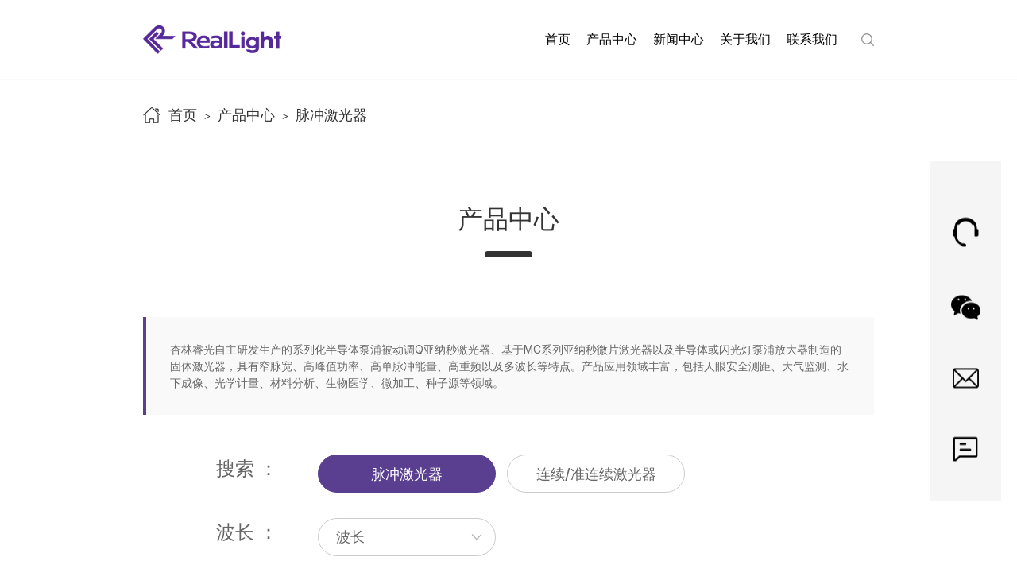

--- FILE ---
content_type: text/html; charset=UTF-8
request_url: https://www.real-light.com/products/?wavelength=42&cat=1
body_size: 13119
content:
<!DOCTYPE html>
<html lang="en">
<head>
<meta charset="UTF-8">
<meta name="viewport" content="width=device-width, initial-scale=1.0">
<meta http-equiv="X-UA-Compatible" content="ie=edge">
<meta content="width=device-width, initial-scale=1, maximum-scale=1, minimum-scale=1" name="viewport" />
<meta name="baidu-site-verification" content="codeva-52MnxlR6DN" /> 
<link rel="shortcut icon" href="/favicon.ico" />
<title>脉冲激光器</title>
<meta name="description" content="杏林睿光自主研发生产的系列化半导体泵浦被动调Q亚纳秒激光器、基于MC系列亚纳秒微片激光器以及半导体或闪光灯泵浦放大器制造的固体激光器，具有窄脉宽、高峰值功率、高单脉冲能量、高重频以及多波长等特点。产品应用领域丰富，包括人眼安全测距、大气监测、水下成像、光学计量、材料分析、生物医学、微加工、种子源等领域。">
<!--<meta name="keywords" content="">-->
<link rel="stylesheet" href="https://www.real-light.com/wp-content/themes/xinglin/css/common.css" type="text/css" media="screen" />
<link rel="stylesheet" href="https://www.real-light.com/wp-content/themes/xinglin/css/all.css" type="text/css" media="screen" />
<link rel="stylesheet" href="https://www.real-light.com/wp-content/themes/xinglin/css/kill-ie.css" />
<link rel="stylesheet" href="https://www.real-light.com/wp-content/themes/xinglin/css/style.css" />
<!-- begin XHL code-->
<script>
if(!window._XHL){
    (function (x, h, l, j, s) {
        x[j] = x[j] || function () {
            (x[j].a = x[j].a || []).push(arguments)
        };
        s = h.createElement(l);
        z = h.getElementsByTagName(l)[0];
        s.async = true;
        s.charset = 'UTF-8';
        s.src = 'https://libtx.leadscloud.com/xhltrackingwithchat.js';
        z.parentNode.insertBefore(s, z);
    })(window, document, 'script', '_XHL');
    _XHL("entID", 11260)
}
</script>
<!--end XHL code--> <script src="https://webapi.amap.com/maps?v=1.4.15&key=key值"></script>
<script type="text/javascript" src="https://cache.amap.com/lbs/static/addToolbar.js"></script>
</head>
<body>
<div id="page">
    <header class="header inner-header ">
        <div class="header-box">
            <div class="m-width-content">
                <div class="ipd-20">
                    <div class="logo-nav-search-lan fixed">
                        <div class="logo">
                                                            <a href="/"><img src="https://www.real-light.com/wp-content/uploads/2025/11/logo2.png" title="logo2" alt="logo2" ></a>
                                                    </div>
                        <div class="nav-search-lan fixed">
                            <div class="nav-box">
                                <nav id="menuPc">
                                    <ul class="fixed">
                                        <li >
                                            <a href="/">首页</a>
                                        </li>
                                        <li  _t_nav="product"  >
                                            <a href="https://www.real-light.com/pcat/diodelaser/">
                                                产品中心
                                            </a>
                                        </li>
                                        <li  >
                                            <a href="https://www.real-light.com/news-center/">
                                                新闻中心
                                            </a>
                                             <div class="erji itemmenu">
                                                <dl>
                                                                                                              <dd><a href="https://www.real-light.com/news_category/company-news/">公司新闻</a></dd> 
                                                                                                                <dd><a href="https://www.real-light.com/news_category/expo-news/">技术资讯</a></dd> 
                                                                                                       </dl>
                                            </div>
                                        </li>
                                        <!--<li  class="active"  >-->
                                        <!--    <a href="">-->
                                        <!--        Service-->
                                        <!--    </a>-->
                                        <!--</li>-->
                                        <li  >
                                            <a href="https://www.real-light.com/about-us/">
                                                关于我们
                                            </a>
																<div class="erji itemmenu" style="left:-27%;">
                                                <dl>
																		<dd><a href="https://www.real-light.com/about-us/">关于我们</a></dd> 
																		<dd><a href="https://www.real-light.com/about-us/qualifications/">公司资质</a></dd> 
																		<dd><a href="https://www.real-light.com/about-us/development-history/">发展历程</a></dd> 
                                                </dl>
                                            </div>
                                        </li>
                                        <li  >
                                            <a href="https://www.real-light.com/contact-us/">
                                                联系我们
                                            </a>
                                        </li>
                                    </ul>
                                </nav>
                                <nav id="menuWap">
                                    <ul class="fixed">
                                        <li>
                                            <a href="/">
                                                首页
                                            </a>
                                        </li>
                                        <li>
                                            <a href="https://www.real-light.com/pcat/diodelaser/">
                                                产品中心
                                            </a>
                                            <ul>

                                                                                                <li>
                                                    <a href="https://www.real-light.com/pcat/diodelaser/" >半导体激光器</a>
                                                    <ul>
                                                                                                                    <li><a href="https://www.real-light.com/pcat/highpowerdiodelaser/"  >多波长半导体激光模组</a></li>
                                                                                                                    <li><a href="https://www.real-light.com/pcat/ramandiodelaser/"  >窄线宽半导体激光模组</a></li>
                                                                                                                    <li><a href="https://www.real-light.com/pcat/diodelaserstack/"  >叠阵半导体激光模组与模块</a></li>
                                                                                                                    <li><a href="https://www.real-light.com/pcat/diode-laser-turn-key-systems-and-accessories/"  >半导体激光器系统与配件</a></li>
                                                                                                            </ul>
                                                </li>
                                                                                                <li>
                                                    <a href="https://www.real-light.com/pcat/microchiplaser/" >微片激光器</a>
                                                    <ul>
                                                                                                                    <li><a href="https://www.real-light.com/pcat/subnanosecondmicrochiplaser/"  >红外微片激光器 (1319nm/1064nm/1030nm/946nm)</a></li>
                                                                                                                    <li><a href="https://www.real-light.com/pcat/visible-microchip-laser/"  >可见微片激光器 (660nm/532nm/515nm/473nm)</a></li>
                                                                                                                    <li><a href="https://www.real-light.com/pcat/uv-microchip-laser/"  >紫外微片激光器 (355nm/343nm/266nm/257nm/213nm)</a></li>
                                                                                                                    <li><a href="https://www.real-light.com/pcat/accessories-isolator-rotator/"  >配件- 隔离器 / 旋光器</a></li>
                                                                                                            </ul>
                                                </li>
                                                                                                <li>
                                                    <a href="https://www.real-light.com/pcat/erbiumglasslaser1535nm/" >铒玻璃激光器</a>
                                                    <ul>
                                                                                                                    <li><a href="https://www.real-light.com/pcat/hzerbiumglasslaser/"  >小能量铒玻璃激光器</a></li>
                                                                                                                    <li><a href="https://www.real-light.com/pcat/khzerbiumglass/"  >高重频铒玻璃激光器</a></li>
                                                                                                                    <li><a href="https://www.real-light.com/pcat/highenergyerbiumglasslaser/"  >高能量铒玻璃激光器</a></li>
                                                                                                                    <li><a href="https://www.real-light.com/pcat/antenna/"  >配件-探测器/滤片</a></li>
                                                                                                            </ul>
                                                </li>
                                                                                                <li>
                                                    <a href="https://www.real-light.com/pcat/high-energy-solid-state-laser/" >高能量固体激光器</a>
                                                    <ul>
                                                                                                                    <li><a href="https://www.real-light.com/pcat/picosecondlaser/"  >皮秒固体激光器 (1064nm/532nm)</a></li>
                                                                                                                    <li><a href="https://www.real-light.com/pcat/diode-pumped-q-switched-laser/"  >调Q固体激光器 (1064nm/532nm/355nm/266nm)</a></li>
                                                                                                                    <li><a href="https://www.real-light.com/pcat/mir-eryag-solid-state-lasers/"  >中红外铒激光器 (2940nm)</a></li>
                                                                                                                    <li><a href="https://www.real-light.com/pcat/lamp-pumped-laser-control-system-articulated-arm-handpiece/"  >配件- 灯泵控制系统 / 导光臂 / 手具</a></li>
                                                                                                            </ul>
                                                </li>
                                                                                                <!--<li> <a href="https://www.real-light.com/laser-accessories/" >Laser Accessories</a></li>-->
                                            </ul>
                                        </li>
                                        <!--<li>-->
                                        <!--    <a href="https://www.real-light.com/solution-center/">-->
                                        <!--        Solutions-->
                                        <!--    </a>-->
                                        <!--</li>-->
                                        <li>
                                            <a href="https://www.real-light.com/news-center/">
                                                新闻中心
                                            </a>
																<ul>
																																		<li><a href="https://www.real-light.com/news_category/company-news/">公司新闻</a></li> 
																																		<li><a href="https://www.real-light.com/news_category/expo-news/">技术资讯</a></li> 
																																	</ul>
                                        </li>
                                        <!--<li>-->
                                        <!--    <a href="https://www.real-light.com/service/">-->
                                        <!--        Service-->
                                        <!--    </a>-->
                                        <!--</li>-->
                                        <li>
                                            <a href="https://www.real-light.com/about-us/">
                                                关于我们
                                            </a>
																<ul>
                                                <li><a href="https://www.real-light.com/about-us/">关于我们</a></li>
																	<li><a href="https://www.real-light.com/about-us/qualifications/">公司资质</a></li>
																	<li><a href="https://www.real-light.com/about-us/development-history/">发展历程</a></li>
                                            </ul>
                                        </li>
                                        <li>
                                            <a href="https://www.real-light.com/contact-us/">
                                                联系我们
                                            </a>
                                        </li>
                                    </ul>
                                </nav>
                            </div>
                            <div class="search-lan fixed">
<!-- 												<a class="btn-request" href="/#Message">RFQ Sample</a> -->
                                <div class="search">
                                    <a href="/index.php?keyword=">
                                        <i class="iconfont icon-sousuo"></i>
                                    </a>
                                </div>
                                <div class="lan" style="display: none;">
                                    <dl>
                                        <dt>
                                            <a href="/">EN</a>
                                            <i class="iconfont icon-below-s"></i>
                                        </dt>
                                        <dd>
                                            <a href="https://www.real-light.com/">CN</a>
                                            <a href="https://www.reallightlaser.com/">EN</a>
                                        </dd>
                                    </dl>
                                </div>
                            </div>
                        </div>
                        <!--手机端导航按钮 start-->
                        <a href="#menuWap" class="btn-nav">
                            <span class="icon-bar top"></span>
                            <span class="icon-bar middle"></span>
                            <span class="icon-bar bottom"></span>
                        </a>
                        <!--手机端导航按钮 end-->
                    </div>
                </div>
            </div>
            <div class="nav-child">
                <div class="child-box">
                    <div class="child" id="product" _t_nav="product">
                        <div class="m-width-content">
                            <div class="ipd-20">
                                <div class="product-nav">
                                    <div class="second">
                                        <ul>
                                                                                        <li class="act" >
                                                <a href="https://www.real-light.com/pcat/diodelaser/" >半导体激光器<i class="iconfont icon-jiantou_xiangyou"></i></a>
                                            </li>
                                                                                        <li >
                                                <a href="https://www.real-light.com/pcat/microchiplaser/" >微片激光器<i class="iconfont icon-jiantou_xiangyou"></i></a>
                                            </li>
                                                                                        <li >
                                                <a href="https://www.real-light.com/pcat/erbiumglasslaser1535nm/" >铒玻璃激光器<i class="iconfont icon-jiantou_xiangyou"></i></a>
                                            </li>
                                                                                        <li >
                                                <a href="https://www.real-light.com/pcat/high-energy-solid-state-laser/" >高能量固体激光器<i class="iconfont icon-jiantou_xiangyou"></i></a>
                                            </li>
                                                                                        <!--<li>-->
                                            <!--    <a href="https://www.real-light.com/laser-accessories/" >Laser Accessories<i class="iconfont icon-jiantou_xiangyou"></i></a>-->
                                            <!--</li>-->
                                        </ul>
                                    </div>
                                    <div class="third">
                                                                                <ul class="act" >
                                                                                            <li><a href="https://www.real-light.com/pcat/highpowerdiodelaser/" >多波长半导体激光模组</a></li>
                                                                                            <li><a href="https://www.real-light.com/pcat/ramandiodelaser/" >窄线宽半导体激光模组</a></li>
                                                                                            <li><a href="https://www.real-light.com/pcat/diodelaserstack/" >叠阵半导体激光模组与模块</a></li>
                                                                                            <li><a href="https://www.real-light.com/pcat/diode-laser-turn-key-systems-and-accessories/" >半导体激光器系统与配件</a></li>
                                                                                    </ul>
                                                                                <ul >
                                                                                            <li><a href="https://www.real-light.com/pcat/subnanosecondmicrochiplaser/" >红外微片激光器 (1319nm/1064nm/1030nm/946nm)</a></li>
                                                                                            <li><a href="https://www.real-light.com/pcat/visible-microchip-laser/" >可见微片激光器 (660nm/532nm/515nm/473nm)</a></li>
                                                                                            <li><a href="https://www.real-light.com/pcat/uv-microchip-laser/" >紫外微片激光器 (355nm/343nm/266nm/257nm/213nm)</a></li>
                                                                                            <li><a href="https://www.real-light.com/pcat/accessories-isolator-rotator/" >配件- 隔离器 / 旋光器</a></li>
                                                                                    </ul>
                                                                                <ul >
                                                                                            <li><a href="https://www.real-light.com/pcat/hzerbiumglasslaser/" >小能量铒玻璃激光器</a></li>
                                                                                            <li><a href="https://www.real-light.com/pcat/khzerbiumglass/" >高重频铒玻璃激光器</a></li>
                                                                                            <li><a href="https://www.real-light.com/pcat/highenergyerbiumglasslaser/" >高能量铒玻璃激光器</a></li>
                                                                                            <li><a href="https://www.real-light.com/pcat/antenna/" >配件-探测器/滤片</a></li>
                                                                                    </ul>
                                                                                <ul >
                                                                                            <li><a href="https://www.real-light.com/pcat/picosecondlaser/" >皮秒固体激光器 (1064nm/532nm)</a></li>
                                                                                            <li><a href="https://www.real-light.com/pcat/diode-pumped-q-switched-laser/" >调Q固体激光器 (1064nm/532nm/355nm/266nm)</a></li>
                                                                                            <li><a href="https://www.real-light.com/pcat/mir-eryag-solid-state-lasers/" >中红外铒激光器 (2940nm)</a></li>
                                                                                            <li><a href="https://www.real-light.com/pcat/lamp-pumped-laser-control-system-articulated-arm-handpiece/" >配件- 灯泵控制系统 / 导光臂 / 手具</a></li>
                                                                                    </ul>
                                                                                <ul>
                                          	
                                        </ul>
                                    </div>
                                </div>
                            </div>
                        </div>
                    </div>
                </div>
            </div>
        </div>
    </header>
<div class="crumbs-box">
    <div class="m-width-content">
        <div class="ipd-20">
            <a href="/" class="home">
                首页
            </a>
              <i>&gt;</i>
             <a href="https://www.real-light.com/pcat/diodelaser/">产品中心</a>
            <i>&gt;</i> <a href="https://www.real-light.com/category/pulse-lasers/">脉冲激光器</a> <i class='zuihou'>&gt;</i>         </div>
    </div>
</div>
<section class="main">
    <div class="main-box">
        <div class="product-box">
            <div class="inner-page-tit">
                <h6>产品中心</h6>
            </div>
            <div class="pro-tag-dis">
                <div class="m-width-content">
                    <div class="ipd-20">
                        <div class="pro-tag">
                            <div class="swiper mySwiper">
                                <div class="swiper-wrapper">
                                                                    </div>
                            </div>
                        </div>
                        <div class="pro-dis">

                            <div class="dis act ">
                                <p>杏林睿光自主研发生产的系列化半导体泵浦被动调Q亚纳秒激光器、基于MC系列亚纳秒微片激光器以及半导体或闪光灯泵浦放大器制造的固体激光器，具有窄脉宽、高峰值功率、高单脉冲能量、高重频以及多波长等特点。产品应用领域丰富，包括人眼安全测距、大气监测、水下成像、光学计量、材料分析、生物医学、微加工、种子源等领域。</p>
                            </div>

                        </div>
                    </div>
                </div>
            </div>
            <div class="pro-search-box">
                <div class="m-width-content">
                    <div class="ipd-20">
                        <div class="search-item">
                            <div class="tit">
                                搜索 ：
                            </div>
                            <div class="search-box fixed">
                                                                    <div class="search search-bb  active ">
                                        <a href="https://www.real-light.com/category/pulse-lasers/" >脉冲激光器</a>
                                    </div>
                                                                    <div class="search search-bb ">
                                        <a href="https://www.real-light.com/category/cw-qcw-lasers/" >连续/准连续激光器</a>
                                    </div>
                                                            </div>
                        </div>
                        <div class="search-item">
                            <div class="tit">
                                波长 ：
                            </div>
                            <div class="search-box fixed">
                                <div class="search">
                                    <i class="iconfont icon-xiala"></i>
                                    <input class="search-input" placeholder="波长" type="text"/>
                                    <ul class="search-list">
                                                                                 <li><a href="http://www.real-light.com/products/?wavelength=24&cat=1">213nm</a></li>
                                                                                  <li><a href="http://www.real-light.com/products/?wavelength=101&cat=1">257nm</a></li>
                                                                                  <li><a href="http://www.real-light.com/products/?wavelength=27&cat=1">266nm</a></li>
                                                                                  <li><a href="http://www.real-light.com/products/?wavelength=102&cat=1">343nm</a></li>
                                                                                  <li><a href="http://www.real-light.com/products/?wavelength=39&cat=1">355nm</a></li>
                                                                                  <li><a href="http://www.real-light.com/products/?wavelength=42&cat=1">532nm</a></li>
                                                                                  <li><a href="http://www.real-light.com/products/?wavelength=40&cat=1">473nm</a></li>
                                                                                  <li><a href="http://www.real-light.com/products/?wavelength=103&cat=1">515nm</a></li>
                                                                                  <li><a href="http://www.real-light.com/products/?wavelength=135&cat=1">650nm</a></li>
                                                                                  <li><a href="http://www.real-light.com/products/?wavelength=159&cat=1">660nm</a></li>
                                                                                  <li><a href="http://www.real-light.com/products/?wavelength=46&cat=1">946nm</a></li>
                                                                                  <li><a href="http://www.real-light.com/products/?wavelength=104&cat=1">1030nm</a></li>
                                                                                  <li><a href="http://www.real-light.com/products/?wavelength=48&cat=1">1064nm</a></li>
                                                                                  <li><a href="http://www.real-light.com/products/?wavelength=158&cat=1">1319nm</a></li>
                                                                                  <li><a href="http://www.real-light.com/products/?wavelength=50&cat=1">1535nm</a></li>
                                                                                  <li><a href="http://www.real-light.com/products/?wavelength=161&cat=1">2940nm</a></li>
                                                                             </ul>
                                </div>
                            </div>
                        </div>
                    </div>
                </div>
            </div>
            <div class="product-list">
                <div class="m-width-content">
                    <div class="ipd-20">
                        <div class="table-list">
                             
                            <div class="table-box">
                                <div class="table-tit">
                                    <a href="https://www.real-light.com/pulse-lasers/realsubns-mclxilie-2-5nsweipianjiguangqi/" class="pic-name fixed">
                                        <div class="pic">
                                            <div class="img-box">
                                                <img  src="https://www.real-light.com/wp-content/uploads/2025/07/MCL-2.5ns-microchip-laser-RealLight-83.png" title="MCL系列 2.5ns微片激光器 1319nm" alt="MCL系列 2.5ns微片激光器 1319nm">
                                            </div>
                                        </div>
                                        <div class="tit">
                                            MCL系列 2.5ns微片激光器 1319nm                                        </div>
                                    </a>
                                    <div class="number-more fixed">
                                        <div class="num">
                                            1319nm                                        </div>
                                         <a href="https://www.real-light.com/pulse-lasers/realsubns-mclxilie-2-5nsweipianjiguangqi/" class="more">
                                            <i class="iconfont icon-gengduo"></i>
                                        </a>
                                    </div>
                                </div>
                                <div class="table">
                                    <table width="449">
<tbody>
<tr>
<td colspan="2" width="205">波长 (nm)</td>
<td width="122">1319</td>
<td width="122">660</td>
</tr>
<tr>
<td colspan="2">重复频率 (kHz)</td>
<td>1*</td>
<td>1*</td>
</tr>
<tr>
<td colspan="2">平均功率 (mW)</td>
<td>50</td>
<td>10</td>
</tr>
<tr>
<td colspan="2">输出能量 (μJ)</td>
<td>50</td>
<td>10</td>
</tr>
<tr>
<td colspan="2">脉冲宽度 (ps)</td>
<td>2500</td>
<td>2000</td>
</tr>
</tbody>
</table>
                                </div>
                            </div>
                             
                            <div class="table-box">
                                <div class="table-tit">
                                    <a href="https://www.real-light.com/pulse-lasers/mcdxilie350ps-2ns-dizhongpinoemweipianjiguangqi/" class="pic-name fixed">
                                        <div class="pic">
                                            <div class="img-box">
                                                <img  src="https://www.real-light.com/wp-content/uploads/2025/04/MCD-Series-350ps-2ns-Low-Repetition-Rate-OEM-Microchip-Laser-REALLIGHT-83.png" title="MCD系列350ps-2ns低重频OEM微片激光器 1064nm" alt="MCD系列350ps-2ns低重频OEM微片激光器 1064nm">
                                            </div>
                                        </div>
                                        <div class="tit">
                                            MCD系列350ps-2ns低重频OEM微片激光器 1064nm                                        </div>
                                    </a>
                                    <div class="number-more fixed">
                                        <div class="num">
                                            1064nm                                        </div>
                                         <a href="https://www.real-light.com/pulse-lasers/mcdxilie350ps-2ns-dizhongpinoemweipianjiguangqi/" class="more">
                                            <i class="iconfont icon-gengduo"></i>
                                        </a>
                                    </div>
                                </div>
                                <div class="table">
                                    <table width="512">
<tbody>
<tr>
<td colspan="2" width="187">波长 (nm)</td>
<td colspan="3" width="324">1064</td>
</tr>
<tr>
<td colspan="2">重复频率 (kHz)</td>
<td colspan="3">0.01</td>
</tr>
<tr>
<td colspan="2">平均功率 (mW)</td>
<td>2</td>
<td>5</td>
<td>3/3</td>
</tr>
<tr>
<td colspan="2">输出能量 (μJ)</td>
<td>200</td>
<td>500</td>
<td>300/300</td>
</tr>
<tr>
<td colspan="2">脉冲宽度 (ps)</td>
<td>350</td>
<td>350</td>
<td>500/2000</td>
</tr>
</tbody>
</table>
                                </div>
                            </div>
                             
                            <div class="table-box">
                                <div class="table-tit">
                                    <a href="https://www.real-light.com/pulse-lasers/mcaxilie-1-5nsweipianjiguangqi-2/" class="pic-name fixed">
                                        <div class="pic">
                                            <div class="img-box">
                                                <img  src="https://www.real-light.com/wp-content/uploads/2025/04/MCA-R-Series-Microchip-Laser-reallight-83.png" title="MCA-R系列 2ns微片激光器 1064nm" alt="MCA-R系列 2ns微片激光器 1064nm">
                                            </div>
                                        </div>
                                        <div class="tit">
                                            MCA-R系列 2ns微片激光器 1064nm                                        </div>
                                    </a>
                                    <div class="number-more fixed">
                                        <div class="num">
                                            1064nm                                        </div>
                                         <a href="https://www.real-light.com/pulse-lasers/mcaxilie-1-5nsweipianjiguangqi-2/" class="more">
                                            <i class="iconfont icon-gengduo"></i>
                                        </a>
                                    </div>
                                </div>
                                <div class="table">
                                    <p>&nbsp;</p>
<p>&nbsp;</p>
                                </div>
                            </div>
                             
                            <div class="table-box">
                                <div class="table-tit">
                                    <a href="https://www.real-light.com/pulse-lasers/mcoxilieguangxianshuchunengliangkediaoweipianjiguangqi-1064nm/" class="pic-name fixed">
                                        <div class="pic">
                                            <div class="img-box">
                                                <img  src="" title="MCO系列光纤输出能量可调微片激光器 1064nm" alt="MCO系列光纤输出能量可调微片激光器 1064nm">
                                            </div>
                                        </div>
                                        <div class="tit">
                                            MCO系列光纤输出能量可调微片激光器 1064nm                                        </div>
                                    </a>
                                    <div class="number-more fixed">
                                        <div class="num">
                                            1064nm                                        </div>
                                         <a href="https://www.real-light.com/pulse-lasers/mcoxilieguangxianshuchunengliangkediaoweipianjiguangqi-1064nm/" class="more">
                                            <i class="iconfont icon-gengduo"></i>
                                        </a>
                                    </div>
                                </div>
                                <div class="table">
                                    <table width="535">
<tbody>
<tr>
<td colspan="2" width="219">波长 (nm)</td>
<td width="79">1064</td>
<td width="79">532</td>
<td width="79">355</td>
<td width="79">266</td>
</tr>
<tr>
<td colspan="2">重复频率 (Hz)</td>
<td colspan="4">1~200</td>
</tr>
<tr>
<td colspan="2">光纤耦合最大输出能量 (μJ)</td>
<td>50</td>
<td>25</td>
<td>25</td>
<td>10</td>
</tr>
<tr>
<td colspan="2">脉冲宽度 (ns)</td>
<td colspan="4">≤1</td>
</tr>
</tbody>
</table>
                                </div>
                            </div>
                             
                            <div class="table-box">
                                <div class="table-tit">
                                    <a href="https://www.real-light.com/pulse-lasers/mcoxilienengliangkediaokongjianshuchuweipianjiguangqi-1064nm/" class="pic-name fixed">
                                        <div class="pic">
                                            <div class="img-box">
                                                <img  src="https://www.real-light.com/wp-content/uploads/2025/07/MCO-Series-Energy-Adjustable-Free-Space-Microchip-Laser-83.png" title="MCO系列能量可调空间输出微片激光器 1064nm" alt="MCO系列能量可调空间输出微片激光器 1064nm">
                                            </div>
                                        </div>
                                        <div class="tit">
                                            MCO系列能量可调空间输出微片激光器 1064nm                                        </div>
                                    </a>
                                    <div class="number-more fixed">
                                        <div class="num">
                                            1064nm                                        </div>
                                         <a href="https://www.real-light.com/pulse-lasers/mcoxilienengliangkediaokongjianshuchuweipianjiguangqi-1064nm/" class="more">
                                            <i class="iconfont icon-gengduo"></i>
                                        </a>
                                    </div>
                                </div>
                                <div class="table">
                                    <table width="504">
<tbody>
<tr>
<td colspan="2" width="212">波长 (nm)</td>
<td width="73">1064</td>
<td width="73">532</td>
<td width="73">355</td>
<td width="73">266</td>
</tr>
<tr>
<td colspan="2">重复频率 (Hz)</td>
<td colspan="4">1~200</td>
</tr>
<tr>
<td colspan="2">空间光束最大输出能量 (μJ)</td>
<td>60</td>
<td>30</td>
<td>25</td>
<td>15</td>
</tr>
<tr>
<td colspan="2">脉冲宽度 (ns)</td>
<td colspan="4">≤1</td>
</tr>
</tbody>
</table>
                                </div>
                            </div>
                             
                            <div class="table-box">
                                <div class="table-tit">
                                    <a href="https://www.real-light.com/pulse-lasers/mcdxilie300psweipianjiguangqi/" class="pic-name fixed">
                                        <div class="pic">
                                            <div class="img-box">
                                                <img  src="" title="MCD系列350ps微片激光器 1064nm" alt="MCD系列350ps微片激光器 1064nm">
                                            </div>
                                        </div>
                                        <div class="tit">
                                            MCD系列350ps微片激光器 1064nm                                        </div>
                                    </a>
                                    <div class="number-more fixed">
                                        <div class="num">
                                            1064nm                                        </div>
                                         <a href="https://www.real-light.com/pulse-lasers/mcdxilie300psweipianjiguangqi/" class="more">
                                            <i class="iconfont icon-gengduo"></i>
                                        </a>
                                    </div>
                                </div>
                                <div class="table">
                                    <table width="478">
<tbody>
<tr>
<td colspan="2" width="198">波长 (nm)</td>
<td width="70">1064</td>
<td width="70">532</td>
<td width="70">355</td>
<td width="70">266</td>
</tr>
<tr>
<td colspan="2">重复频率 (kHz)</td>
<td>0.1</td>
<td>0.1</td>
<td>0.1</td>
<td>0.1</td>
</tr>
<tr>
<td colspan="2">平均功率 (mW)</td>
<td>10</td>
<td>3</td>
<td>1.5</td>
<td>0.5</td>
</tr>
<tr>
<td colspan="2">输出能量 (μJ)</td>
<td>100</td>
<td>30</td>
<td>15</td>
<td>5</td>
</tr>
<tr>
<td colspan="2">脉冲宽度 (ps)</td>
<td width="70">350</td>
<td width="70">300</td>
<td width="70">300</td>
<td width="70">300</td>
</tr>
</tbody>
</table>
                                </div>
                            </div>
                             
                            <div class="table-box">
                                <div class="table-tit">
                                    <a href="https://www.real-light.com/pulse-lasers/mcaxilie-1-5nsweipianjiguangqi/" class="pic-name fixed">
                                        <div class="pic">
                                            <div class="img-box">
                                                <img  src="https://www.real-light.com/wp-content/uploads/2025/04/MC-Series-Microchip-Laser-reallight-83.png" title="MCA系列 1.5ns微片激光器 1064nm" alt="MCA系列 1.5ns微片激光器 1064nm">
                                            </div>
                                        </div>
                                        <div class="tit">
                                            MCA系列 1.5ns微片激光器 1064nm                                        </div>
                                    </a>
                                    <div class="number-more fixed">
                                        <div class="num">
                                            1064nm                                        </div>
                                         <a href="https://www.real-light.com/pulse-lasers/mcaxilie-1-5nsweipianjiguangqi/" class="more">
                                            <i class="iconfont icon-gengduo"></i>
                                        </a>
                                    </div>
                                </div>
                                <div class="table">
                                    <table width="952">
<tbody>
<tr>
<td colspan="2" width="184">波长 (nm)</td>
<td colspan="4" width="192">1064</td>
<td colspan="4" width="192">532</td>
<td colspan="4" width="192">355</td>
<td colspan="4" width="192">266</td>
</tr>
<tr>
<td colspan="2">重复频率 (kHz)</td>
<td>1</td>
<td>5</td>
<td>10</td>
<td>20</td>
<td>1</td>
<td>5</td>
<td>10</td>
<td>20</td>
<td>1*</td>
<td>5*</td>
<td>10*</td>
<td>20*</td>
<td>1*</td>
<td>5*</td>
<td>10*</td>
<td>20*</td>
</tr>
<tr>
<td colspan="2">平均功率 (mW)</td>
<td>120</td>
<td>300</td>
<td>400</td>
<td>400</td>
<td>60</td>
<td>150</td>
<td>150</td>
<td>200</td>
<td>30</td>
<td>50</td>
<td>50</td>
<td>60</td>
<td>10</td>
<td>40</td>
<td>30</td>
<td>40</td>
</tr>
<tr>
<td colspan="2">输出能量 (μJ)</td>
<td>120</td>
<td>60</td>
<td>40</td>
<td>20</td>
<td>60</td>
<td>30</td>
<td>15</td>
<td>10</td>
<td>30</td>
<td>10</td>
<td>5</td>
<td>3</td>
<td>10</td>
<td>8</td>
<td>3</td>
<td>2</td>
</tr>
<tr>
<td colspan="2">脉冲宽度 (ps)</td>
<td colspan="2" width="96">2000</td>
<td colspan="2">1500</td>
<td>1500</td>
<td colspan="3">1200</td>
<td>1500</td>
<td colspan="3">1200</td>
<td>1500</td>
<td colspan="3">1200</td>
</tr>
</tbody>
</table>
                                </div>
                            </div>
                             
                            <div class="table-box">
                                <div class="table-tit">
                                    <a href="https://www.real-light.com/pulse-lasers/mccxilie750psweipianjiguangqi/" class="pic-name fixed">
                                        <div class="pic">
                                            <div class="img-box">
                                                <img  src="https://www.real-light.com/wp-content/uploads/2025/04/MC-Series-Microchip-Laser-reallight-83.png" title="MCC系列750ps微片激光器 1064nm" alt="MCC系列750ps微片激光器 1064nm">
                                            </div>
                                        </div>
                                        <div class="tit">
                                            MCC系列750ps微片激光器 1064nm                                        </div>
                                    </a>
                                    <div class="number-more fixed">
                                        <div class="num">
                                            1064nm                                        </div>
                                         <a href="https://www.real-light.com/pulse-lasers/mccxilie750psweipianjiguangqi/" class="more">
                                            <i class="iconfont icon-gengduo"></i>
                                        </a>
                                    </div>
                                </div>
                                <div class="table">
                                    <table width="680">
<tbody>
<tr>
<td colspan="2" width="196">波长 (nm)</td>
<td colspan="3" width="111">1064</td>
<td colspan="3" width="111">532</td>
<td colspan="3" width="111">355</td>
<td colspan="3" width="111">266</td>
<td width="38">213</td>
</tr>
<tr>
<td colspan="2">重复频率 (kHz)</td>
<td>1</td>
<td>5</td>
<td>10</td>
<td>1</td>
<td>5</td>
<td>10</td>
<td>1*</td>
<td>5*</td>
<td>10*</td>
<td>1*</td>
<td>5*</td>
<td>10*</td>
<td>1*</td>
</tr>
<tr>
<td colspan="2">平均功率 (mW)</td>
<td>100</td>
<td>300</td>
<td>300</td>
<td>50</td>
<td>150</td>
<td>150</td>
<td>20</td>
<td>50</td>
<td>50</td>
<td>10</td>
<td>40</td>
<td>40</td>
<td>4</td>
</tr>
<tr>
<td colspan="2">输出能量 (μJ)</td>
<td>100</td>
<td>60</td>
<td>30</td>
<td>50</td>
<td>30</td>
<td>15</td>
<td>20</td>
<td>10</td>
<td>5</td>
<td>10</td>
<td>8</td>
<td>4</td>
<td>4</td>
</tr>
<tr>
<td colspan="2">脉冲宽度 (ps)</td>
<td colspan="3">750</td>
<td colspan="3">750</td>
<td colspan="3">650</td>
<td colspan="3">650</td>
<td>650</td>
</tr>
</tbody>
</table>
                                </div>
                            </div>
                             
                            <div class="table-box">
                                <div class="table-tit">
                                    <a href="https://www.real-light.com/pulse-lasers/mchxilie300psdanzongmoweipianjiguangqi/" class="pic-name fixed">
                                        <div class="pic">
                                            <div class="img-box">
                                                <img  src="https://www.real-light.com/wp-content/uploads/2025/04/MCH-Series-Microchip-Laser-reallight-83.png" title="MCH系列300ps单纵模微片激光器 1064nm" alt="MCH系列300ps单纵模微片激光器 1064nm">
                                            </div>
                                        </div>
                                        <div class="tit">
                                            MCH系列300ps单纵模微片激光器 1064nm                                        </div>
                                    </a>
                                    <div class="number-more fixed">
                                        <div class="num">
                                            1064nm                                        </div>
                                         <a href="https://www.real-light.com/pulse-lasers/mchxilie300psdanzongmoweipianjiguangqi/" class="more">
                                            <i class="iconfont icon-gengduo"></i>
                                        </a>
                                    </div>
                                </div>
                                <div class="table">
                                                                    </div>
                            </div>
                             
                            <div class="table-box">
                                <div class="table-tit">
                                    <a href="https://www.real-light.com/pulse-lasers/mcjxilie1ns-weipianjiguangqi/" class="pic-name fixed">
                                        <div class="pic">
                                            <div class="img-box">
                                                <img  src="https://www.real-light.com/wp-content/uploads/2025/04/MC-Series-Microchip-Laser-reallight-83.png" title="MCJ系列1ns 微片激光器 1030nm" alt="MCJ系列1ns 微片激光器 1030nm">
                                            </div>
                                        </div>
                                        <div class="tit">
                                            MCJ系列1ns 微片激光器 1030nm                                        </div>
                                    </a>
                                    <div class="number-more fixed">
                                        <div class="num">
                                            1030nm                                        </div>
                                         <a href="https://www.real-light.com/pulse-lasers/mcjxilie1ns-weipianjiguangqi/" class="more">
                                            <i class="iconfont icon-gengduo"></i>
                                        </a>
                                    </div>
                                </div>
                                <div class="table">
                                    <table width="435">
<tbody>
<tr>
<td colspan="6" width="435">光学参数</td>
</tr>
<tr>
<td colspan="2">波长 (nm)</td>
<td>1030</td>
<td>515</td>
<td>343</td>
<td>257</td>
</tr>
<tr>
<td colspan="2">重复频率 (kHz)</td>
<td>1</td>
<td>1</td>
<td>1*</td>
<td>1*</td>
</tr>
<tr>
<td colspan="2">平均功率 (mW)</td>
<td>100</td>
<td>40</td>
<td>20</td>
<td>8</td>
</tr>
<tr>
<td colspan="2">输出能量 (μJ)</td>
<td>100</td>
<td>40</td>
<td>20</td>
<td>8</td>
</tr>
<tr>
<td colspan="2">脉冲宽度 (ps)</td>
<td>1000</td>
<td>900</td>
<td>800</td>
<td>800</td>
</tr>
</tbody>
</table>
                                </div>
                            </div>
                             
                            <div class="table-box">
                                <div class="table-tit">
                                    <a href="https://www.real-light.com/pulse-lasers/mcixilie2-5nsweipianjiguangqi/" class="pic-name fixed">
                                        <div class="pic">
                                            <div class="img-box">
                                                <img  src="https://www.real-light.com/wp-content/uploads/2025/04/MC-Series-Microchip-Laser-reallight-83.png" title="MCI系列2.5ns微片激光器 946nm" alt="MCI系列2.5ns微片激光器 946nm">
                                            </div>
                                        </div>
                                        <div class="tit">
                                            MCI系列2.5ns微片激光器 946nm                                        </div>
                                    </a>
                                    <div class="number-more fixed">
                                        <div class="num">
                                            946nm                                        </div>
                                         <a href="https://www.real-light.com/pulse-lasers/mcixilie2-5nsweipianjiguangqi/" class="more">
                                            <i class="iconfont icon-gengduo"></i>
                                        </a>
                                    </div>
                                </div>
                                <div class="table">
                                    <table width="362">
<tbody>
<tr>
<td colspan="2" width="205">波长 (nm)</td>
<td width="78">946</td>
<td width="78">473</td>
</tr>
<tr>
<td colspan="2">重复频率 (kHz)</td>
<td>1 </td>
<td>1 </td>
</tr>
<tr>
<td colspan="2">平均功率 (mW)</td>
<td>20</td>
<td>4</td>
</tr>
<tr>
<td colspan="2">输出能量 (μJ)</td>
<td>20</td>
<td>4</td>
</tr>
<tr>
<td colspan="2">脉冲宽度 (ps)</td>
<td>2500</td>
<td>2000</td>
</tr>
</tbody>
</table>
                                </div>
                            </div>
                             
                            <div class="table-box">
                                <div class="table-tit">
                                    <a href="https://www.real-light.com/pulse-lasers/mclxilie-2-5nsweipianjiguangqi-660nm/" class="pic-name fixed">
                                        <div class="pic">
                                            <div class="img-box">
                                                <img  src="https://www.real-light.com/wp-content/uploads/2025/07/MCL-2.5ns-microchip-laser-RealLight-83.png" title="MCL系列 2.5ns微片激光器 660nm" alt="MCL系列 2.5ns微片激光器 660nm">
                                            </div>
                                        </div>
                                        <div class="tit">
                                            MCL系列 2.5ns微片激光器 660nm                                        </div>
                                    </a>
                                    <div class="number-more fixed">
                                        <div class="num">
                                            660nm                                        </div>
                                         <a href="https://www.real-light.com/pulse-lasers/mclxilie-2-5nsweipianjiguangqi-660nm/" class="more">
                                            <i class="iconfont icon-gengduo"></i>
                                        </a>
                                    </div>
                                </div>
                                <div class="table">
                                    <table width="449">
<tbody>
<tr>
<td colspan="2" width="205">波长 (nm)</td>
<td width="122">1319</td>
<td width="122">660</td>
</tr>
<tr>
<td colspan="2">重复频率 (kHz)</td>
<td>1*</td>
<td>1*</td>
</tr>
<tr>
<td colspan="2">平均功率 (mW)</td>
<td>50</td>
<td>10</td>
</tr>
<tr>
<td colspan="2">输出能量 (μJ)</td>
<td>50</td>
<td>10</td>
</tr>
<tr>
<td colspan="2">脉冲宽度 (ps)</td>
<td>2500</td>
<td>2000</td>
</tr>
</tbody>
</table>
                                </div>
                            </div>
                             
                            <div class="table-box">
                                <div class="table-tit">
                                    <a href="https://www.real-light.com/pulse-lasers/mca-rxilie-2nsweipianjiguangqi-532nm/" class="pic-name fixed">
                                        <div class="pic">
                                            <div class="img-box">
                                                <img  src="https://www.real-light.com/wp-content/uploads/2025/04/MCA-R-Series-Microchip-Laser-reallight-83.png" title="MCA-R系列 2ns微片激光器 532nm" alt="MCA-R系列 2ns微片激光器 532nm">
                                            </div>
                                        </div>
                                        <div class="tit">
                                            MCA-R系列 2ns微片激光器 532nm                                        </div>
                                    </a>
                                    <div class="number-more fixed">
                                        <div class="num">
                                            532nm                                        </div>
                                         <a href="https://www.real-light.com/pulse-lasers/mca-rxilie-2nsweipianjiguangqi-532nm/" class="more">
                                            <i class="iconfont icon-gengduo"></i>
                                        </a>
                                    </div>
                                </div>
                                <div class="table">
                                    <table width="467">
<tbody>
<tr>
<td colspan="2" width="186">波长 (nm)</td>
<td colspan="2" width="140">1064</td>
<td colspan="2" width="140">532</td>
</tr>
<tr>
<td colspan="2">重复频率 (kHz)</td>
<td colspan="4">2.5*</td>
</tr>
<tr>
<td colspan="2">平均功率 (mW)</td>
<td>275</td>
<td>450</td>
<td>138</td>
<td>225</td>
</tr>
<tr>
<td colspan="2">输出能量 (μJ)</td>
<td>110</td>
<td>180</td>
<td>55</td>
<td>90</td>
</tr>
<tr>
<td colspan="2">脉冲宽度 (ps)</td>
<td width="70">2000</td>
<td width="70">2500</td>
<td>2000</td>
<td>2500</td>
</tr>
</tbody>
</table>
<p>&nbsp;</p>
                                </div>
                            </div>
                             
                            <div class="table-box">
                                <div class="table-tit">
                                    <a href="https://www.real-light.com/pulse-lasers/mcoxilieguangxianshuchunengliangkediaoweipianjiguangqi-532nm/" class="pic-name fixed">
                                        <div class="pic">
                                            <div class="img-box">
                                                <img  src="" title="MCO系列光纤输出能量可调微片激光器 532nm" alt="MCO系列光纤输出能量可调微片激光器 532nm">
                                            </div>
                                        </div>
                                        <div class="tit">
                                            MCO系列光纤输出能量可调微片激光器 532nm                                        </div>
                                    </a>
                                    <div class="number-more fixed">
                                        <div class="num">
                                            532nm                                        </div>
                                         <a href="https://www.real-light.com/pulse-lasers/mcoxilieguangxianshuchunengliangkediaoweipianjiguangqi-532nm/" class="more">
                                            <i class="iconfont icon-gengduo"></i>
                                        </a>
                                    </div>
                                </div>
                                <div class="table">
                                    <table width="535">
<tbody>
<tr>
<td colspan="2" width="219">波长 (nm)</td>
<td width="79">1064</td>
<td width="79">532</td>
<td width="79">355</td>
<td width="79">266</td>
</tr>
<tr>
<td colspan="2">重复频率 (Hz)</td>
<td colspan="4">1~200</td>
</tr>
<tr>
<td colspan="2">光纤耦合最大输出能量 (μJ)</td>
<td>50</td>
<td>25</td>
<td>25</td>
<td>10</td>
</tr>
<tr>
<td colspan="2">脉冲宽度 (ns)</td>
<td colspan="4">≤1</td>
</tr>
</tbody>
</table>
                                </div>
                            </div>
                             
                            <div class="table-box">
                                <div class="table-tit">
                                    <a href="https://www.real-light.com/pulse-lasers/mcoxilienengliangkediaokongjianshuchuweipianjiguangqi-532nm/" class="pic-name fixed">
                                        <div class="pic">
                                            <div class="img-box">
                                                <img  src="https://www.real-light.com/wp-content/uploads/2025/07/MCO-Series-Energy-Adjustable-Free-Space-Microchip-Laser-83.png" title="MCO系列能量可调空间输出微片激光器 532nm" alt="MCO系列能量可调空间输出微片激光器 532nm">
                                            </div>
                                        </div>
                                        <div class="tit">
                                            MCO系列能量可调空间输出微片激光器 532nm                                        </div>
                                    </a>
                                    <div class="number-more fixed">
                                        <div class="num">
                                            532nm                                        </div>
                                         <a href="https://www.real-light.com/pulse-lasers/mcoxilienengliangkediaokongjianshuchuweipianjiguangqi-532nm/" class="more">
                                            <i class="iconfont icon-gengduo"></i>
                                        </a>
                                    </div>
                                </div>
                                <div class="table">
                                    <table width="504">
<tbody>
<tr>
<td colspan="2" width="212">波长 (nm)</td>
<td width="73">1064</td>
<td width="73">532</td>
<td width="73">355</td>
<td width="73">266</td>
</tr>
<tr>
<td colspan="2">重复频率 (Hz)</td>
<td colspan="4">1~200</td>
</tr>
<tr>
<td colspan="2">空间光束最大输出能量 (μJ)</td>
<td>60</td>
<td>30</td>
<td>25</td>
<td>15</td>
</tr>
<tr>
<td colspan="2">脉冲宽度 (ns)</td>
<td colspan="4">≤1</td>
</tr>
</tbody>
</table>
                                </div>
                            </div>
                             
                            <div class="table-box">
                                <div class="table-tit">
                                    <a href="https://www.real-light.com/pulse-lasers/mcdxilie350psweipianjiguangqi-532nm/" class="pic-name fixed">
                                        <div class="pic">
                                            <div class="img-box">
                                                <img  src="" title="MCD系列350ps微片激光器 532nm" alt="MCD系列350ps微片激光器 532nm">
                                            </div>
                                        </div>
                                        <div class="tit">
                                            MCD系列350ps微片激光器 532nm                                        </div>
                                    </a>
                                    <div class="number-more fixed">
                                        <div class="num">
                                            532nm                                        </div>
                                         <a href="https://www.real-light.com/pulse-lasers/mcdxilie350psweipianjiguangqi-532nm/" class="more">
                                            <i class="iconfont icon-gengduo"></i>
                                        </a>
                                    </div>
                                </div>
                                <div class="table">
                                    <table width="478">
<tbody>
<tr>
<td colspan="2" width="198">波长 (nm)</td>
<td width="70">1064</td>
<td width="70">532</td>
<td width="70">355</td>
<td width="70">266</td>
</tr>
<tr>
<td colspan="2">重复频率 (kHz)</td>
<td>0.1</td>
<td>0.1</td>
<td>0.1</td>
<td>0.1</td>
</tr>
<tr>
<td colspan="2">平均功率 (mW)</td>
<td>10</td>
<td>3</td>
<td>1.5</td>
<td>0.5</td>
</tr>
<tr>
<td colspan="2">输出能量 (μJ)</td>
<td>100</td>
<td>30</td>
<td>15</td>
<td>5</td>
</tr>
<tr>
<td colspan="2">脉冲宽度 (ps)</td>
<td width="70">350</td>
<td width="70">300</td>
<td width="70">300</td>
<td width="70">300</td>
</tr>
</tbody>
</table>
                                </div>
                            </div>
                             
                            <div class="table-box">
                                <div class="table-tit">
                                    <a href="https://www.real-light.com/pulse-lasers/mcaxilie-1-5nsweipianjiguangqi-532nm/" class="pic-name fixed">
                                        <div class="pic">
                                            <div class="img-box">
                                                <img  src="https://www.real-light.com/wp-content/uploads/2025/04/MC-Series-Microchip-Laser-reallight-83.png" title="MCA系列1.5ns微片激光器 532nm" alt="MCA系列1.5ns微片激光器 532nm">
                                            </div>
                                        </div>
                                        <div class="tit">
                                            MCA系列1.5ns微片激光器 532nm                                        </div>
                                    </a>
                                    <div class="number-more fixed">
                                        <div class="num">
                                            532nm                                        </div>
                                         <a href="https://www.real-light.com/pulse-lasers/mcaxilie-1-5nsweipianjiguangqi-532nm/" class="more">
                                            <i class="iconfont icon-gengduo"></i>
                                        </a>
                                    </div>
                                </div>
                                <div class="table">
                                    <table width="952">
<tbody>
<tr>
<td colspan="2" width="184">波长 (nm)</td>
<td colspan="4" width="192">1064</td>
<td colspan="4" width="192">532</td>
<td colspan="4" width="192">355</td>
<td colspan="4" width="192">266</td>
</tr>
<tr>
<td colspan="2">重复频率 (kHz)</td>
<td>1</td>
<td>5</td>
<td>10</td>
<td>20</td>
<td>1</td>
<td>5</td>
<td>10</td>
<td>20</td>
<td>1*</td>
<td>5*</td>
<td>10*</td>
<td>20*</td>
<td>1*</td>
<td>5*</td>
<td>10*</td>
<td>20*</td>
</tr>
<tr>
<td colspan="2">平均功率 (mW)</td>
<td>120</td>
<td>300</td>
<td>400</td>
<td>400</td>
<td>60</td>
<td>150</td>
<td>150</td>
<td>200</td>
<td>30</td>
<td>50</td>
<td>50</td>
<td>60</td>
<td>10</td>
<td>40</td>
<td>30</td>
<td>40</td>
</tr>
<tr>
<td colspan="2">输出能量 (μJ)</td>
<td>120</td>
<td>60</td>
<td>40</td>
<td>20</td>
<td>60</td>
<td>30</td>
<td>15</td>
<td>10</td>
<td>30</td>
<td>10</td>
<td>5</td>
<td>3</td>
<td>10</td>
<td>8</td>
<td>3</td>
<td>2</td>
</tr>
<tr>
<td colspan="2">脉冲宽度 (ps)</td>
<td colspan="2" width="96">2000</td>
<td colspan="2">1500</td>
<td>1500</td>
<td colspan="3">1200</td>
<td>1500</td>
<td colspan="3">1200</td>
<td>1500</td>
<td colspan="3">1200</td>
</tr>
</tbody>
</table>
                                </div>
                            </div>
                             
                            <div class="table-box">
                                <div class="table-tit">
                                    <a href="https://www.real-light.com/pulse-lasers/mccxilie750psweipianjiguangqi-532nm/" class="pic-name fixed">
                                        <div class="pic">
                                            <div class="img-box">
                                                <img  src="https://www.real-light.com/wp-content/uploads/2025/04/MC-Series-Microchip-Laser-reallight-83.png" title="MCC系列750ps微片激光器 532nm" alt="MCC系列750ps微片激光器 532nm">
                                            </div>
                                        </div>
                                        <div class="tit">
                                            MCC系列750ps微片激光器 532nm                                        </div>
                                    </a>
                                    <div class="number-more fixed">
                                        <div class="num">
                                            532nm                                        </div>
                                         <a href="https://www.real-light.com/pulse-lasers/mccxilie750psweipianjiguangqi-532nm/" class="more">
                                            <i class="iconfont icon-gengduo"></i>
                                        </a>
                                    </div>
                                </div>
                                <div class="table">
                                    <table width="680">
<tbody>
<tr>
<td colspan="2" width="196">波长 (nm)</td>
<td colspan="3" width="111">1064</td>
<td colspan="3" width="111">532</td>
<td colspan="3" width="111">355</td>
<td colspan="3" width="111">266</td>
<td width="38">213</td>
</tr>
<tr>
<td colspan="2">重复频率 (kHz)</td>
<td>1</td>
<td>5</td>
<td>10</td>
<td>1</td>
<td>5</td>
<td>10</td>
<td>1*</td>
<td>5*</td>
<td>10*</td>
<td>1*</td>
<td>5*</td>
<td>10*</td>
<td>1*</td>
</tr>
<tr>
<td colspan="2">平均功率 (mW)</td>
<td>100</td>
<td>300</td>
<td>300</td>
<td>50</td>
<td>150</td>
<td>150</td>
<td>20</td>
<td>50</td>
<td>50</td>
<td>10</td>
<td>40</td>
<td>40</td>
<td>4</td>
</tr>
<tr>
<td colspan="2">输出能量 (μJ)</td>
<td>100</td>
<td>60</td>
<td>30</td>
<td>50</td>
<td>30</td>
<td>15</td>
<td>20</td>
<td>10</td>
<td>5</td>
<td>10</td>
<td>8</td>
<td>4</td>
<td>4</td>
</tr>
<tr>
<td colspan="2">脉冲宽度 (ps)</td>
<td colspan="3">750</td>
<td colspan="3">750</td>
<td colspan="3">650</td>
<td colspan="3">650</td>
<td>650</td>
</tr>
</tbody>
</table>
                                </div>
                            </div>
                             
                            <div class="table-box">
                                <div class="table-tit">
                                    <a href="https://www.real-light.com/pulse-lasers/mchxilie300psdanzongmoweipianjiguangqi-532nm/" class="pic-name fixed">
                                        <div class="pic">
                                            <div class="img-box">
                                                <img  src="https://www.real-light.com/wp-content/uploads/2025/04/MCH-Series-Microchip-Laser-reallight-83.png" title="MCH系列300ps单纵模微片激光器 532nm" alt="MCH系列300ps单纵模微片激光器 532nm">
                                            </div>
                                        </div>
                                        <div class="tit">
                                            MCH系列300ps单纵模微片激光器 532nm                                        </div>
                                    </a>
                                    <div class="number-more fixed">
                                        <div class="num">
                                            532nm                                        </div>
                                         <a href="https://www.real-light.com/pulse-lasers/mchxilie300psdanzongmoweipianjiguangqi-532nm/" class="more">
                                            <i class="iconfont icon-gengduo"></i>
                                        </a>
                                    </div>
                                </div>
                                <div class="table">
                                                                    </div>
                            </div>
                             
                            <div class="table-box">
                                <div class="table-tit">
                                    <a href="https://www.real-light.com/pulse-lasers/mcjxilie1ns-weipianjiguangqi-515nm/" class="pic-name fixed">
                                        <div class="pic">
                                            <div class="img-box">
                                                <img  src="https://www.real-light.com/wp-content/uploads/2025/04/MC-Series-Microchip-Laser-reallight-83.png" title="MCJ系列1ns 微片激光器 515nm" alt="MCJ系列1ns 微片激光器 515nm">
                                            </div>
                                        </div>
                                        <div class="tit">
                                            MCJ系列1ns 微片激光器 515nm                                        </div>
                                    </a>
                                    <div class="number-more fixed">
                                        <div class="num">
                                            515nm                                        </div>
                                         <a href="https://www.real-light.com/pulse-lasers/mcjxilie1ns-weipianjiguangqi-515nm/" class="more">
                                            <i class="iconfont icon-gengduo"></i>
                                        </a>
                                    </div>
                                </div>
                                <div class="table">
                                    <table width="435">
<tbody>
<tr>
<td colspan="6" width="435">光学参数</td>
</tr>
<tr>
<td colspan="2">波长 (nm)</td>
<td>1030</td>
<td>515</td>
<td>343</td>
<td>257</td>
</tr>
<tr>
<td colspan="2">重复频率 (kHz)</td>
<td>1</td>
<td>1</td>
<td>1*</td>
<td>1*</td>
</tr>
<tr>
<td colspan="2">平均功率 (mW)</td>
<td>100</td>
<td>40</td>
<td>20</td>
<td>8</td>
</tr>
<tr>
<td colspan="2">输出能量 (μJ)</td>
<td>100</td>
<td>40</td>
<td>20</td>
<td>8</td>
</tr>
<tr>
<td colspan="2">脉冲宽度 (ps)</td>
<td>1000</td>
<td>900</td>
<td>800</td>
<td>800</td>
</tr>
</tbody>
</table>
                                </div>
                            </div>
                             
                            <div class="table-box">
                                <div class="table-tit">
                                    <a href="https://www.real-light.com/pulse-lasers/mcixilie2-5nsweipianjiguangqi-473nm/" class="pic-name fixed">
                                        <div class="pic">
                                            <div class="img-box">
                                                <img  src="https://www.real-light.com/wp-content/uploads/2025/04/MC-Series-Microchip-Laser-reallight-83.png" title="MCI系列2.5ns微片激光器 473nm" alt="MCI系列2.5ns微片激光器 473nm">
                                            </div>
                                        </div>
                                        <div class="tit">
                                            MCI系列2.5ns微片激光器 473nm                                        </div>
                                    </a>
                                    <div class="number-more fixed">
                                        <div class="num">
                                            473nm                                        </div>
                                         <a href="https://www.real-light.com/pulse-lasers/mcixilie2-5nsweipianjiguangqi-473nm/" class="more">
                                            <i class="iconfont icon-gengduo"></i>
                                        </a>
                                    </div>
                                </div>
                                <div class="table">
                                                                    </div>
                            </div>
                             
                            <div class="table-box">
                                <div class="table-tit">
                                    <a href="https://www.real-light.com/pulse-lasers/mcoxilienengliangkediaoweipianjiguangqi/" class="pic-name fixed">
                                        <div class="pic">
                                            <div class="img-box">
                                                <img  src="" title="MCO系列光纤输出能量可调微片激光器 355nm" alt="MCO系列光纤输出能量可调微片激光器 355nm">
                                            </div>
                                        </div>
                                        <div class="tit">
                                            MCO系列光纤输出能量可调微片激光器 355nm                                        </div>
                                    </a>
                                    <div class="number-more fixed">
                                        <div class="num">
                                            355nm                                        </div>
                                         <a href="https://www.real-light.com/pulse-lasers/mcoxilienengliangkediaoweipianjiguangqi/" class="more">
                                            <i class="iconfont icon-gengduo"></i>
                                        </a>
                                    </div>
                                </div>
                                <div class="table">
                                    <table width="535">
<tbody>
<tr>
<td colspan="2" width="219">波长 (nm)</td>
<td width="79">1064</td>
<td width="79">532</td>
<td width="79">355</td>
<td width="79">266</td>
</tr>
<tr>
<td colspan="2">重复频率 (Hz)</td>
<td colspan="4">1~200</td>
</tr>
<tr>
<td colspan="2">光纤耦合最大输出能量 (μJ)</td>
<td>50</td>
<td>25</td>
<td>25</td>
<td>10</td>
</tr>
<tr>
<td colspan="2">脉冲宽度 (ns)</td>
<td colspan="4">≤1</td>
</tr>
</tbody>
</table>
                                </div>
                            </div>
                             
                            <div class="table-box">
                                <div class="table-tit">
                                    <a href="https://www.real-light.com/pulse-lasers/mcoxilienengliangkediao-kongjianshuchuweipianjiguangqi/" class="pic-name fixed">
                                        <div class="pic">
                                            <div class="img-box">
                                                <img  src="https://www.real-light.com/wp-content/uploads/2025/07/MCO-Series-Energy-Adjustable-Free-Space-Microchip-Laser-83.png" title="MCO系列能量可调空间输出微片激光器 355nm" alt="MCO系列能量可调空间输出微片激光器 355nm">
                                            </div>
                                        </div>
                                        <div class="tit">
                                            MCO系列能量可调空间输出微片激光器 355nm                                        </div>
                                    </a>
                                    <div class="number-more fixed">
                                        <div class="num">
                                            355nm                                        </div>
                                         <a href="https://www.real-light.com/pulse-lasers/mcoxilienengliangkediao-kongjianshuchuweipianjiguangqi/" class="more">
                                            <i class="iconfont icon-gengduo"></i>
                                        </a>
                                    </div>
                                </div>
                                <div class="table">
                                    <table width="504">
<tbody>
<tr>
<td colspan="2" width="212">波长 (nm)</td>
<td width="73">1064</td>
<td width="73">532</td>
<td width="73">355</td>
<td width="73">266</td>
</tr>
<tr>
<td colspan="2">重复频率 (Hz)</td>
<td colspan="4">1~200</td>
</tr>
<tr>
<td colspan="2">空间光束最大输出能量 (μJ)</td>
<td>60</td>
<td>30</td>
<td>25</td>
<td>15</td>
</tr>
<tr>
<td colspan="2">脉冲宽度 (ns)</td>
<td colspan="4">≤1</td>
</tr>
</tbody>
</table>
                                </div>
                            </div>
                             
                            <div class="table-box">
                                <div class="table-tit">
                                    <a href="https://www.real-light.com/pulse-lasers/mcdxilie350psweipianjiguangqi-355nm/" class="pic-name fixed">
                                        <div class="pic">
                                            <div class="img-box">
                                                <img  src="" title="MCD系列350ps微片激光器 355nm" alt="MCD系列350ps微片激光器 355nm">
                                            </div>
                                        </div>
                                        <div class="tit">
                                            MCD系列350ps微片激光器 355nm                                        </div>
                                    </a>
                                    <div class="number-more fixed">
                                        <div class="num">
                                            355nm                                        </div>
                                         <a href="https://www.real-light.com/pulse-lasers/mcdxilie350psweipianjiguangqi-355nm/" class="more">
                                            <i class="iconfont icon-gengduo"></i>
                                        </a>
                                    </div>
                                </div>
                                <div class="table">
                                    <table width="478">
<tbody>
<tr>
<td colspan="2" width="198">波长 (nm)</td>
<td width="70">1064</td>
<td width="70">532</td>
<td width="70">355</td>
<td width="70">266</td>
</tr>
<tr>
<td colspan="2">重复频率 (kHz)</td>
<td>0.1</td>
<td>0.1</td>
<td>0.1</td>
<td>0.1</td>
</tr>
<tr>
<td colspan="2">平均功率 (mW)</td>
<td>10</td>
<td>3</td>
<td>1.5</td>
<td>0.5</td>
</tr>
<tr>
<td colspan="2">输出能量 (μJ)</td>
<td>100</td>
<td>30</td>
<td>15</td>
<td>5</td>
</tr>
<tr>
<td colspan="2">脉冲宽度 (ps)</td>
<td width="70">350</td>
<td width="70">300</td>
<td width="70">300</td>
<td width="70">300</td>
</tr>
</tbody>
</table>
                                </div>
                            </div>
                             
                            <div class="table-box">
                                <div class="table-tit">
                                    <a href="https://www.real-light.com/pulse-lasers/mcaxilie-1-5nsweipianjiguangqi-355nm/" class="pic-name fixed">
                                        <div class="pic">
                                            <div class="img-box">
                                                <img  src="https://www.real-light.com/wp-content/uploads/2025/04/MC-Series-Microchip-Laser-reallight-83.png" title="MCA系列 1.5ns微片激光器 355nm" alt="MCA系列 1.5ns微片激光器 355nm">
                                            </div>
                                        </div>
                                        <div class="tit">
                                            MCA系列 1.5ns微片激光器 355nm                                        </div>
                                    </a>
                                    <div class="number-more fixed">
                                        <div class="num">
                                            355nm                                        </div>
                                         <a href="https://www.real-light.com/pulse-lasers/mcaxilie-1-5nsweipianjiguangqi-355nm/" class="more">
                                            <i class="iconfont icon-gengduo"></i>
                                        </a>
                                    </div>
                                </div>
                                <div class="table">
                                    <table width="952">
<tbody>
<tr>
<td colspan="2" width="184">波长 (nm)</td>
<td colspan="4" width="192">1064</td>
<td colspan="4" width="192">532</td>
<td colspan="4" width="192">355</td>
<td colspan="4" width="192">266</td>
</tr>
<tr>
<td colspan="2">重复频率 (kHz)</td>
<td>1</td>
<td>5</td>
<td>10</td>
<td>20</td>
<td>1</td>
<td>5</td>
<td>10</td>
<td>20</td>
<td>1*</td>
<td>5*</td>
<td>10*</td>
<td>20*</td>
<td>1*</td>
<td>5*</td>
<td>10*</td>
<td>20*</td>
</tr>
<tr>
<td colspan="2">平均功率 (mW)</td>
<td>120</td>
<td>300</td>
<td>400</td>
<td>400</td>
<td>60</td>
<td>150</td>
<td>150</td>
<td>200</td>
<td>30</td>
<td>50</td>
<td>50</td>
<td>60</td>
<td>10</td>
<td>40</td>
<td>30</td>
<td>40</td>
</tr>
<tr>
<td colspan="2">输出能量 (μJ)</td>
<td>120</td>
<td>60</td>
<td>40</td>
<td>20</td>
<td>60</td>
<td>30</td>
<td>15</td>
<td>10</td>
<td>30</td>
<td>10</td>
<td>5</td>
<td>3</td>
<td>10</td>
<td>8</td>
<td>3</td>
<td>2</td>
</tr>
<tr>
<td colspan="2">脉冲宽度 (ps)</td>
<td colspan="2" width="96">2000</td>
<td colspan="2">1500</td>
<td>1500</td>
<td colspan="3">1200</td>
<td>1500</td>
<td colspan="3">1200</td>
<td>1500</td>
<td colspan="3">1200</td>
</tr>
</tbody>
</table>
                                </div>
                            </div>
                             
                            <div class="table-box">
                                <div class="table-tit">
                                    <a href="https://www.real-light.com/pulse-lasers/mccxilie750psweipianjiguangqi-355nm/" class="pic-name fixed">
                                        <div class="pic">
                                            <div class="img-box">
                                                <img  src="https://www.real-light.com/wp-content/uploads/2025/04/MC-Series-Microchip-Laser-reallight-83.png" title="MCC系列750ps微片激光器 355nm" alt="MCC系列750ps微片激光器 355nm">
                                            </div>
                                        </div>
                                        <div class="tit">
                                            MCC系列750ps微片激光器 355nm                                        </div>
                                    </a>
                                    <div class="number-more fixed">
                                        <div class="num">
                                            355nm                                        </div>
                                         <a href="https://www.real-light.com/pulse-lasers/mccxilie750psweipianjiguangqi-355nm/" class="more">
                                            <i class="iconfont icon-gengduo"></i>
                                        </a>
                                    </div>
                                </div>
                                <div class="table">
                                    <table width="680">
<tbody>
<tr>
<td colspan="2" width="196">波长 (nm)</td>
<td colspan="3" width="111">1064</td>
<td colspan="3" width="111">532</td>
<td colspan="3" width="111">355</td>
<td colspan="3" width="111">266</td>
<td width="38">213</td>
</tr>
<tr>
<td colspan="2">重复频率 (kHz)</td>
<td>1</td>
<td>5</td>
<td>10</td>
<td>1</td>
<td>5</td>
<td>10</td>
<td>1*</td>
<td>5*</td>
<td>10*</td>
<td>1*</td>
<td>5*</td>
<td>10*</td>
<td>1*</td>
</tr>
<tr>
<td colspan="2">平均功率 (mW)</td>
<td>100</td>
<td>300</td>
<td>300</td>
<td>50</td>
<td>150</td>
<td>150</td>
<td>20</td>
<td>50</td>
<td>50</td>
<td>10</td>
<td>40</td>
<td>40</td>
<td>4</td>
</tr>
<tr>
<td colspan="2">输出能量 (μJ)</td>
<td>100</td>
<td>60</td>
<td>30</td>
<td>50</td>
<td>30</td>
<td>15</td>
<td>20</td>
<td>10</td>
<td>5</td>
<td>10</td>
<td>8</td>
<td>4</td>
<td>4</td>
</tr>
<tr>
<td colspan="2">脉冲宽度 (ps)</td>
<td colspan="3">750</td>
<td colspan="3">750</td>
<td colspan="3">650</td>
<td colspan="3">650</td>
<td>650</td>
</tr>
</tbody>
</table>
                                </div>
                            </div>
                             
                            <div class="table-box">
                                <div class="table-tit">
                                    <a href="https://www.real-light.com/pulse-lasers/mcjxilie1ns-weipianjiguangqi-343nm/" class="pic-name fixed">
                                        <div class="pic">
                                            <div class="img-box">
                                                <img  src="https://www.real-light.com/wp-content/uploads/2025/04/MC-Series-Microchip-Laser-reallight-83.png" title="MCJ系列1ns 微片激光器 343nm" alt="MCJ系列1ns 微片激光器 343nm">
                                            </div>
                                        </div>
                                        <div class="tit">
                                            MCJ系列1ns 微片激光器 343nm                                        </div>
                                    </a>
                                    <div class="number-more fixed">
                                        <div class="num">
                                            343nm                                        </div>
                                         <a href="https://www.real-light.com/pulse-lasers/mcjxilie1ns-weipianjiguangqi-343nm/" class="more">
                                            <i class="iconfont icon-gengduo"></i>
                                        </a>
                                    </div>
                                </div>
                                <div class="table">
                                    <table width="435">
<tbody>
<tr>
<td colspan="6" width="435">光学参数</td>
</tr>
<tr>
<td colspan="2">波长 (nm)</td>
<td>1030</td>
<td>515</td>
<td>343</td>
<td>257</td>
</tr>
<tr>
<td colspan="2">重复频率 (kHz)</td>
<td>1</td>
<td>1</td>
<td>1*</td>
<td>1*</td>
</tr>
<tr>
<td colspan="2">平均功率 (mW)</td>
<td>100</td>
<td>40</td>
<td>20</td>
<td>8</td>
</tr>
<tr>
<td colspan="2">输出能量 (μJ)</td>
<td>100</td>
<td>40</td>
<td>20</td>
<td>8</td>
</tr>
<tr>
<td colspan="2">脉冲宽度 (ps)</td>
<td>1000</td>
<td>900</td>
<td>800</td>
<td>800</td>
</tr>
</tbody>
</table>
                                </div>
                            </div>
                             
                            <div class="table-box">
                                <div class="table-tit">
                                    <a href="https://www.real-light.com/pulse-lasers/mcoxilieguangxianshuchunengliangkediaoweipianjiguangqi-266nm/" class="pic-name fixed">
                                        <div class="pic">
                                            <div class="img-box">
                                                <img  src="" title="MCO系列光纤输出能量可调微片激光器 266nm" alt="MCO系列光纤输出能量可调微片激光器 266nm">
                                            </div>
                                        </div>
                                        <div class="tit">
                                            MCO系列光纤输出能量可调微片激光器 266nm                                        </div>
                                    </a>
                                    <div class="number-more fixed">
                                        <div class="num">
                                            266nm                                        </div>
                                         <a href="https://www.real-light.com/pulse-lasers/mcoxilieguangxianshuchunengliangkediaoweipianjiguangqi-266nm/" class="more">
                                            <i class="iconfont icon-gengduo"></i>
                                        </a>
                                    </div>
                                </div>
                                <div class="table">
                                    <table width="535">
<tbody>
<tr>
<td colspan="2" width="219">波长 (nm)</td>
<td width="79">1064</td>
<td width="79">532</td>
<td width="79">355</td>
<td width="79">266</td>
</tr>
<tr>
<td colspan="2">重复频率 (Hz)</td>
<td colspan="4">1~200</td>
</tr>
<tr>
<td colspan="2">光纤耦合最大输出能量 (μJ)</td>
<td>50</td>
<td>25</td>
<td>25</td>
<td>10</td>
</tr>
<tr>
<td colspan="2">脉冲宽度 (ns)</td>
<td colspan="4">≤1</td>
</tr>
</tbody>
</table>
                                </div>
                            </div>
                             
                            <div class="table-box">
                                <div class="table-tit">
                                    <a href="https://www.real-light.com/pulse-lasers/mcoxilienengliangkediaokongjianshuchuweipianjiguangqi-266nm/" class="pic-name fixed">
                                        <div class="pic">
                                            <div class="img-box">
                                                <img  src="https://www.real-light.com/wp-content/uploads/2025/07/MCO-Series-Energy-Adjustable-Free-Space-Microchip-Laser-83.png" title="MCO系列能量可调空间输出微片激光器 266nm" alt="MCO系列能量可调空间输出微片激光器 266nm">
                                            </div>
                                        </div>
                                        <div class="tit">
                                            MCO系列能量可调空间输出微片激光器 266nm                                        </div>
                                    </a>
                                    <div class="number-more fixed">
                                        <div class="num">
                                            266nm                                        </div>
                                         <a href="https://www.real-light.com/pulse-lasers/mcoxilienengliangkediaokongjianshuchuweipianjiguangqi-266nm/" class="more">
                                            <i class="iconfont icon-gengduo"></i>
                                        </a>
                                    </div>
                                </div>
                                <div class="table">
                                    <table width="504">
<tbody>
<tr>
<td colspan="2" width="212">波长 (nm)</td>
<td width="73">1064</td>
<td width="73">532</td>
<td width="73">355</td>
<td width="73">266</td>
</tr>
<tr>
<td colspan="2">重复频率 (Hz)</td>
<td colspan="4">1~200</td>
</tr>
<tr>
<td colspan="2">空间光束最大输出能量 (μJ)</td>
<td>60</td>
<td>30</td>
<td>25</td>
<td>15</td>
</tr>
<tr>
<td colspan="2">脉冲宽度 (ns)</td>
<td colspan="4">≤1</td>
</tr>
</tbody>
</table>
                                </div>
                            </div>
                             
                            <div class="table-box">
                                <div class="table-tit">
                                    <a href="https://www.real-light.com/pulse-lasers/mcdxilie350psweipianjiguangqi-266nm/" class="pic-name fixed">
                                        <div class="pic">
                                            <div class="img-box">
                                                <img  src="" title="MCD系列350ps微片激光器 266nm" alt="MCD系列350ps微片激光器 266nm">
                                            </div>
                                        </div>
                                        <div class="tit">
                                            MCD系列350ps微片激光器 266nm                                        </div>
                                    </a>
                                    <div class="number-more fixed">
                                        <div class="num">
                                            266nm                                        </div>
                                         <a href="https://www.real-light.com/pulse-lasers/mcdxilie350psweipianjiguangqi-266nm/" class="more">
                                            <i class="iconfont icon-gengduo"></i>
                                        </a>
                                    </div>
                                </div>
                                <div class="table">
                                    <table width="478">
<tbody>
<tr>
<td colspan="2" width="198">波长 (nm)</td>
<td width="70">1064</td>
<td width="70">532</td>
<td width="70">355</td>
<td width="70">266</td>
</tr>
<tr>
<td colspan="2">重复频率 (kHz)</td>
<td>0.1</td>
<td>0.1</td>
<td>0.1</td>
<td>0.1</td>
</tr>
<tr>
<td colspan="2">平均功率 (mW)</td>
<td>10</td>
<td>3</td>
<td>1.5</td>
<td>0.5</td>
</tr>
<tr>
<td colspan="2">输出能量 (μJ)</td>
<td>100</td>
<td>30</td>
<td>15</td>
<td>5</td>
</tr>
<tr>
<td colspan="2">脉冲宽度 (ps)</td>
<td width="70">350</td>
<td width="70">300</td>
<td width="70">300</td>
<td width="70">300</td>
</tr>
</tbody>
</table>
                                </div>
                            </div>
                             
                            <div class="table-box">
                                <div class="table-tit">
                                    <a href="https://www.real-light.com/pulse-lasers/mcaxilie-1-5nsweipianjiguangqi-266nm/" class="pic-name fixed">
                                        <div class="pic">
                                            <div class="img-box">
                                                <img  src="https://www.real-light.com/wp-content/uploads/2025/04/MC-Series-Microchip-Laser-reallight-83.png" title="MCA系列 1.5ns微片激光器 266nm" alt="MCA系列 1.5ns微片激光器 266nm">
                                            </div>
                                        </div>
                                        <div class="tit">
                                            MCA系列 1.5ns微片激光器 266nm                                        </div>
                                    </a>
                                    <div class="number-more fixed">
                                        <div class="num">
                                            266nm                                        </div>
                                         <a href="https://www.real-light.com/pulse-lasers/mcaxilie-1-5nsweipianjiguangqi-266nm/" class="more">
                                            <i class="iconfont icon-gengduo"></i>
                                        </a>
                                    </div>
                                </div>
                                <div class="table">
                                    <table width="952">
<tbody>
<tr>
<td colspan="2" width="184">波长 (nm)</td>
<td colspan="4" width="192">1064</td>
<td colspan="4" width="192">532</td>
<td colspan="4" width="192">355</td>
<td colspan="4" width="192">266</td>
</tr>
<tr>
<td colspan="2">重复频率 (kHz)</td>
<td>1</td>
<td>5</td>
<td>10</td>
<td>20</td>
<td>1</td>
<td>5</td>
<td>10</td>
<td>20</td>
<td>1*</td>
<td>5*</td>
<td>10*</td>
<td>20*</td>
<td>1*</td>
<td>5*</td>
<td>10*</td>
<td>20*</td>
</tr>
<tr>
<td colspan="2">平均功率 (mW)</td>
<td>120</td>
<td>300</td>
<td>400</td>
<td>400</td>
<td>60</td>
<td>150</td>
<td>150</td>
<td>200</td>
<td>30</td>
<td>50</td>
<td>50</td>
<td>60</td>
<td>10</td>
<td>40</td>
<td>30</td>
<td>40</td>
</tr>
<tr>
<td colspan="2">输出能量 (μJ)</td>
<td>120</td>
<td>60</td>
<td>40</td>
<td>20</td>
<td>60</td>
<td>30</td>
<td>15</td>
<td>10</td>
<td>30</td>
<td>10</td>
<td>5</td>
<td>3</td>
<td>10</td>
<td>8</td>
<td>3</td>
<td>2</td>
</tr>
<tr>
<td colspan="2">脉冲宽度 (ps)</td>
<td colspan="2" width="96">2000</td>
<td colspan="2">1500</td>
<td>1500</td>
<td colspan="3">1200</td>
<td>1500</td>
<td colspan="3">1200</td>
<td>1500</td>
<td colspan="3">1200</td>
</tr>
</tbody>
</table>
                                </div>
                            </div>
                             
                            <div class="table-box">
                                <div class="table-tit">
                                    <a href="https://www.real-light.com/pulse-lasers/mccxilie750psweipianjiguangqi-266nm/" class="pic-name fixed">
                                        <div class="pic">
                                            <div class="img-box">
                                                <img  src="https://www.real-light.com/wp-content/uploads/2025/04/MC-Series-Microchip-Laser-reallight-83.png" title="MCC系列750ps微片激光器 266nm" alt="MCC系列750ps微片激光器 266nm">
                                            </div>
                                        </div>
                                        <div class="tit">
                                            MCC系列750ps微片激光器 266nm                                        </div>
                                    </a>
                                    <div class="number-more fixed">
                                        <div class="num">
                                            266nm                                        </div>
                                         <a href="https://www.real-light.com/pulse-lasers/mccxilie750psweipianjiguangqi-266nm/" class="more">
                                            <i class="iconfont icon-gengduo"></i>
                                        </a>
                                    </div>
                                </div>
                                <div class="table">
                                    <table width="680">
<tbody>
<tr>
<td colspan="2" width="196">波长 (nm)</td>
<td colspan="3" width="111">1064</td>
<td colspan="3" width="111">532</td>
<td colspan="3" width="111">355</td>
<td colspan="3" width="111">266</td>
<td width="38">213</td>
</tr>
<tr>
<td colspan="2">重复频率 (kHz)</td>
<td>1</td>
<td>5</td>
<td>10</td>
<td>1</td>
<td>5</td>
<td>10</td>
<td>1*</td>
<td>5*</td>
<td>10*</td>
<td>1*</td>
<td>5*</td>
<td>10*</td>
<td>1*</td>
</tr>
<tr>
<td colspan="2">平均功率 (mW)</td>
<td>100</td>
<td>300</td>
<td>300</td>
<td>50</td>
<td>150</td>
<td>150</td>
<td>20</td>
<td>50</td>
<td>50</td>
<td>10</td>
<td>40</td>
<td>40</td>
<td>4</td>
</tr>
<tr>
<td colspan="2">输出能量 (μJ)</td>
<td>100</td>
<td>60</td>
<td>30</td>
<td>50</td>
<td>30</td>
<td>15</td>
<td>20</td>
<td>10</td>
<td>5</td>
<td>10</td>
<td>8</td>
<td>4</td>
<td>4</td>
</tr>
<tr>
<td colspan="2">脉冲宽度 (ps)</td>
<td colspan="3">750</td>
<td colspan="3">750</td>
<td colspan="3">650</td>
<td colspan="3">650</td>
<td>650</td>
</tr>
</tbody>
</table>
                                </div>
                            </div>
                             
                            <div class="table-box">
                                <div class="table-tit">
                                    <a href="https://www.real-light.com/pulse-lasers/mcjxilie1ns-weipianjiguangqi-257nm/" class="pic-name fixed">
                                        <div class="pic">
                                            <div class="img-box">
                                                <img  src="https://www.real-light.com/wp-content/uploads/2025/04/MC-Series-Microchip-Laser-reallight-83.png" title="MCJ系列1ns 微片激光器 257nm" alt="MCJ系列1ns 微片激光器 257nm">
                                            </div>
                                        </div>
                                        <div class="tit">
                                            MCJ系列1ns 微片激光器 257nm                                        </div>
                                    </a>
                                    <div class="number-more fixed">
                                        <div class="num">
                                            257nm                                        </div>
                                         <a href="https://www.real-light.com/pulse-lasers/mcjxilie1ns-weipianjiguangqi-257nm/" class="more">
                                            <i class="iconfont icon-gengduo"></i>
                                        </a>
                                    </div>
                                </div>
                                <div class="table">
                                    <table width="435">
<tbody>
<tr>
<td colspan="6" width="435">光学参数</td>
</tr>
<tr>
<td colspan="2">波长 (nm)</td>
<td>1030</td>
<td>515</td>
<td>343</td>
<td>257</td>
</tr>
<tr>
<td colspan="2">重复频率 (kHz)</td>
<td>1</td>
<td>1</td>
<td>1*</td>
<td>1*</td>
</tr>
<tr>
<td colspan="2">平均功率 (mW)</td>
<td>100</td>
<td>40</td>
<td>20</td>
<td>8</td>
</tr>
<tr>
<td colspan="2">输出能量 (μJ)</td>
<td>100</td>
<td>40</td>
<td>20</td>
<td>8</td>
</tr>
<tr>
<td colspan="2">脉冲宽度 (ps)</td>
<td>1000</td>
<td>900</td>
<td>800</td>
<td>800</td>
</tr>
</tbody>
</table>
                                </div>
                            </div>
                             
                            <div class="table-box">
                                <div class="table-tit">
                                    <a href="https://www.real-light.com/pulse-lasers/mccxilie750psweipianjiguangqi-213nm/" class="pic-name fixed">
                                        <div class="pic">
                                            <div class="img-box">
                                                <img  src="https://www.real-light.com/wp-content/uploads/2025/04/MC-Series-Microchip-Laser-reallight-83.png" title="MCC系列750ps微片激光器 213nm" alt="MCC系列750ps微片激光器 213nm">
                                            </div>
                                        </div>
                                        <div class="tit">
                                            MCC系列750ps微片激光器 213nm                                        </div>
                                    </a>
                                    <div class="number-more fixed">
                                        <div class="num">
                                            213nm                                        </div>
                                         <a href="https://www.real-light.com/pulse-lasers/mccxilie750psweipianjiguangqi-213nm/" class="more">
                                            <i class="iconfont icon-gengduo"></i>
                                        </a>
                                    </div>
                                </div>
                                <div class="table">
                                    <table width="680">
<tbody>
<tr>
<td colspan="2" width="196">波长 (nm)</td>
<td colspan="3" width="111">1064</td>
<td colspan="3" width="111">532</td>
<td colspan="3" width="111">355</td>
<td colspan="3" width="111">266</td>
<td width="38">213</td>
</tr>
<tr>
<td colspan="2">重复频率 (kHz)</td>
<td>1</td>
<td>5</td>
<td>10</td>
<td>1</td>
<td>5</td>
<td>10</td>
<td>1*</td>
<td>5*</td>
<td>10*</td>
<td>1*</td>
<td>5*</td>
<td>10*</td>
<td>1*</td>
</tr>
<tr>
<td colspan="2">平均功率 (mW)</td>
<td>100</td>
<td>300</td>
<td>300</td>
<td>50</td>
<td>150</td>
<td>150</td>
<td>20</td>
<td>50</td>
<td>50</td>
<td>10</td>
<td>40</td>
<td>40</td>
<td>4</td>
</tr>
<tr>
<td colspan="2">输出能量 (μJ)</td>
<td>100</td>
<td>60</td>
<td>30</td>
<td>50</td>
<td>30</td>
<td>15</td>
<td>20</td>
<td>10</td>
<td>5</td>
<td>10</td>
<td>8</td>
<td>4</td>
<td>4</td>
</tr>
<tr>
<td colspan="2">脉冲宽度 (ps)</td>
<td colspan="3">750</td>
<td colspan="3">750</td>
<td colspan="3">650</td>
<td colspan="3">650</td>
<td>650</td>
</tr>
</tbody>
</table>
                                </div>
                            </div>
                             
                            <div class="table-box">
                                <div class="table-tit">
                                    <a href="https://www.real-light.com/pulse-lasers/ziyoukongjianfaladixuanguangqiyugeliqi/" class="pic-name fixed">
                                        <div class="pic">
                                            <div class="img-box">
                                                <img  src="https://www.real-light.com/wp-content/uploads/2024/05/隔离器与旋光器-83.png" title="自由空间法拉第旋光器与隔离器" alt="自由空间法拉第旋光器与隔离器">
                                            </div>
                                        </div>
                                        <div class="tit">
                                            自由空间法拉第旋光器与隔离器                                        </div>
                                    </a>
                                    <div class="number-more fixed">
                                        <div class="num">
                                            1030nm,1064nm                                        </div>
                                         <a href="https://www.real-light.com/pulse-lasers/ziyoukongjianfaladixuanguangqiyugeliqi/" class="more">
                                            <i class="iconfont icon-gengduo"></i>
                                        </a>
                                    </div>
                                </div>
                                <div class="table">
                                    <table border="0" width="915" cellspacing="0" cellpadding="0">
<tbody>
<tr>
<td width="118" height="46">产品类型</td>
<td width="137">产品型号</td>
<td width="107">中心波长</td>
<td width="97">通光孔径</td>
<td width="105">旋光角度@25℃</td>
<td width="78">消光比@25℃</td>
<td width="94">透过率@25℃</td>
<td width="98">损伤阈值<br />
@10ns</td>
<td width="81">封装形式</td>
</tr>
<tr>
<td rowspan="4" width="118" height="96">旋光器</td>
<td width="137">RL-ROT-1030-2.5</td>
<td rowspan="2" width="107">1030nm</td>
<td width="97">2.5mm</td>
<td rowspan="4" width="105">45°±1°</td>
<td rowspan="4" width="78">＞30dB</td>
<td rowspan="4" width="94">＞95%</td>
<td rowspan="3" width="98">5J/cm2</td>
<td rowspan="4">3#</td>
</tr>
<tr>
<td width="137">RL-ROT-1030-5</td>
<td width="97">5mm</td>
</tr>
<tr>
<td width="137">RL-ROT-1064-2.5</td>
<td rowspan="2" width="107">1064nm</td>
<td width="97">2.5mm</td>
</tr>
<tr>
<td width="137">RL-ROT-1064-5</td>
<td width="97">5mm</td>
<td width="98">10J/cm2</td>
</tr>
</tbody>
</table>
<p>&nbsp;</p>
<table border="0" width="915" cellspacing="0" cellpadding="0">
<tbody>
<tr>
<td width="118" height="44">产品类型</td>
<td width="137">产品型号</td>
<td width="107">中心波长</td>
<td width="97">通光孔径</td>
<td width="105">隔离度<br />
@25℃</td>
<td width="78">透过率@25℃</td>
<td width="94">偏振器</td>
<td width="98">损伤阈值@10ns</td>
<td width="81">封装形式</td>
</tr>
<tr>
<td rowspan="4" width="118" height="96">隔离器</td>
<td width="137">RL-ISO-1030-2.5</td>
<td rowspan="2" width="107">1030nm</td>
<td width="97">2.5mm</td>
<td rowspan="4" width="105">＞30dB</td>
<td rowspan="4" width="78">＞90%</td>
<td rowspan="4" width="94">PBS Cube</td>
<td rowspan="4" width="98">5J/cm2</td>
<td rowspan="4">3#</td>
</tr>
<tr>
<td width="137">RL-ISO-1030-5</td>
<td width="97">5mm</td>
</tr>
<tr>
<td width="137">RL-ISO-1064-2.5</td>
<td rowspan="2" width="107">1064nm</td>
<td width="97">2.5mm</td>
</tr>
<tr>
<td width="137">RL-ISO-1064-5</td>
<td width="97">5mm</td>
</tr>
</tbody>
</table>
                                </div>
                            </div>
                             
                            <div class="table-box">
                                <div class="table-tit">
                                    <a href="https://www.real-light.com/pulse-lasers/100300%ce%bcj-1535nmweipianjiguangqimozu/" class="pic-name fixed">
                                        <div class="pic">
                                            <div class="img-box">
                                                <img  src="" title="100~300μJ 1535nm铒玻璃激光器" alt="100~300μJ 1535nm铒玻璃激光器">
                                            </div>
                                        </div>
                                        <div class="tit">
                                            100~300μJ 1535nm铒玻璃激光器                                        </div>
                                    </a>
                                    <div class="number-more fixed">
                                        <div class="num">
                                            1535nm                                        </div>
                                         <a href="https://www.real-light.com/pulse-lasers/100300%ce%bcj-1535nmweipianjiguangqimozu/" class="more">
                                            <i class="iconfont icon-gengduo"></i>
                                        </a>
                                    </div>
                                </div>
                                <div class="table">
                                    <table width="426">
<tbody>
<tr>
<td width="189">波长 (nm)</td>
<td colspan="3" width="237">1535</td>
</tr>
<tr>
<td width="189">单脉冲能量 (μJ)</td>
<td>100</td>
<td>200</td>
<td>300</td>
</tr>
<tr>
<td width="189">重复频率 (Hz)</td>
<td colspan="3">10</td>
</tr>
<tr>
<td width="189">脉冲宽度typ.(ns)</td>
<td colspan="3">5</td>
</tr>
</tbody>
</table>
                                </div>
                            </div>
                             
                            <div class="table-box">
                                <div class="table-tit">
                                    <a href="https://www.real-light.com/pulse-lasers/realsubns-100400%ce%bcj-1535nmweipianjiguangqimozu/" class="pic-name fixed">
                                        <div class="pic">
                                            <div class="img-box">
                                                <img  src="" title="400~500μJ 1535nm铒玻璃激光器" alt="400~500μJ 1535nm铒玻璃激光器">
                                            </div>
                                        </div>
                                        <div class="tit">
                                            400~500μJ 1535nm铒玻璃激光器                                        </div>
                                    </a>
                                    <div class="number-more fixed">
                                        <div class="num">
                                            1535nm                                        </div>
                                         <a href="https://www.real-light.com/pulse-lasers/realsubns-100400%ce%bcj-1535nmweipianjiguangqimozu/" class="more">
                                            <i class="iconfont icon-gengduo"></i>
                                        </a>
                                    </div>
                                </div>
                                <div class="table">
                                                                    </div>
                            </div>
                             
                            <div class="table-box">
                                <div class="table-tit">
                                    <a href="https://www.real-light.com/pulse-lasers/500%ce%bcj-1535nmweipianjiguangqimozu/" class="pic-name fixed">
                                        <div class="pic">
                                            <div class="img-box">
                                                <img  src="" title="800~1000μJ 1535nm铒玻璃激光器" alt="800~1000μJ 1535nm铒玻璃激光器">
                                            </div>
                                        </div>
                                        <div class="tit">
                                            800~1000μJ 1535nm铒玻璃激光器                                        </div>
                                    </a>
                                    <div class="number-more fixed">
                                        <div class="num">
                                            1535nm                                        </div>
                                         <a href="https://www.real-light.com/pulse-lasers/500%ce%bcj-1535nmweipianjiguangqimozu/" class="more">
                                            <i class="iconfont icon-gengduo"></i>
                                        </a>
                                    </div>
                                </div>
                                <div class="table">
                                                                    </div>
                            </div>
                             
                            <div class="table-box">
                                <div class="table-tit">
                                    <a href="https://www.real-light.com/pulse-lasers/100300%ce%bcjdaipin1535nm-weipianjiguangqimozu/" class="pic-name fixed">
                                        <div class="pic">
                                            <div class="img-box">
                                                <img  src="" title="100~300μJ 带pin 1535nm铒玻璃激光器" alt="100~300μJ 带pin 1535nm铒玻璃激光器">
                                            </div>
                                        </div>
                                        <div class="tit">
                                            100~300μJ 带pin 1535nm铒玻璃激光器                                        </div>
                                    </a>
                                    <div class="number-more fixed">
                                        <div class="num">
                                            1535nm                                        </div>
                                         <a href="https://www.real-light.com/pulse-lasers/100300%ce%bcjdaipin1535nm-weipianjiguangqimozu/" class="more">
                                            <i class="iconfont icon-gengduo"></i>
                                        </a>
                                    </div>
                                </div>
                                <div class="table">
                                                                    </div>
                            </div>
                             
                            <div class="table-box">
                                <div class="table-tit">
                                    <a href="https://www.real-light.com/pulse-lasers/t01xilierenyananquanjiguangfashetianxian/" class="pic-name fixed">
                                        <div class="pic">
                                            <div class="img-box">
                                                <img  src="" title="T01系列人眼安全激光发射天线" alt="T01系列人眼安全激光发射天线">
                                            </div>
                                        </div>
                                        <div class="tit">
                                            T01系列人眼安全激光发射天线                                        </div>
                                    </a>
                                    <div class="number-more fixed">
                                        <div class="num">
                                            1535nm                                        </div>
                                         <a href="https://www.real-light.com/pulse-lasers/t01xilierenyananquanjiguangfashetianxian/" class="more">
                                            <i class="iconfont icon-gengduo"></i>
                                        </a>
                                    </div>
                                </div>
                                <div class="table">
                                                                    </div>
                            </div>
                             
                            <div class="table-box">
                                <div class="table-tit">
                                    <a href="https://www.real-light.com/pulse-lasers/t02xilierenyananquanjiguangfashetianxian/" class="pic-name fixed">
                                        <div class="pic">
                                            <div class="img-box">
                                                <img  src="" title="T02系列人眼安全激光发射天线" alt="T02系列人眼安全激光发射天线">
                                            </div>
                                        </div>
                                        <div class="tit">
                                            T02系列人眼安全激光发射天线                                        </div>
                                    </a>
                                    <div class="number-more fixed">
                                        <div class="num">
                                            1535nm                                        </div>
                                         <a href="https://www.real-light.com/pulse-lasers/t02xilierenyananquanjiguangfashetianxian/" class="more">
                                            <i class="iconfont icon-gengduo"></i>
                                        </a>
                                    </div>
                                </div>
                                <div class="table">
                                    <table width="339">
<tbody>
<tr>
<td width="189">波长 (nm)</td>
<td colspan="2" width="150">1535</td>
</tr>
<tr>
<td>激光器单脉冲能量 (μJ)</td>
<td width="75">100</td>
<td>200</td>
</tr>
<tr>
<td>发射天线透过率</td>
<td colspan="2" width="150">&gt;90%</td>
</tr>
<tr>
<td>重复频率 (Hz)</td>
<td colspan="2" width="150">10</td>
</tr>
<tr>
<td width="189">脉冲宽度typ.(ns)</td>
<td colspan="2" width="150">5</td>
</tr>
</tbody>
</table>
                                </div>
                            </div>
                             
                            <div class="table-box">
                                <div class="table-tit">
                                    <a href="https://www.real-light.com/pulse-lasers/realsubns-2mj-1535nmweipianjiguangqimozu/" class="pic-name fixed">
                                        <div class="pic">
                                            <div class="img-box">
                                                <img  src="" title="1.5~2mJ 1535nm铒玻璃激光器" alt="1.5~2mJ 1535nm铒玻璃激光器">
                                            </div>
                                        </div>
                                        <div class="tit">
                                            1.5~2mJ 1535nm铒玻璃激光器                                        </div>
                                    </a>
                                    <div class="number-more fixed">
                                        <div class="num">
                                            1535nm                                        </div>
                                         <a href="https://www.real-light.com/pulse-lasers/realsubns-2mj-1535nmweipianjiguangqimozu/" class="more">
                                            <i class="iconfont icon-gengduo"></i>
                                        </a>
                                    </div>
                                </div>
                                <div class="table">
                                                                    </div>
                            </div>
                             
                            <div class="table-box">
                                <div class="table-tit">
                                    <a href="https://www.real-light.com/pulse-lasers/gaozhongpin1535nmweipianjiguangqimozu/" class="pic-name fixed">
                                        <div class="pic">
                                            <div class="img-box">
                                                <img  src="" title="高重频1535nm铒玻璃激光器" alt="高重频1535nm铒玻璃激光器">
                                            </div>
                                        </div>
                                        <div class="tit">
                                            高重频1535nm铒玻璃激光器                                        </div>
                                    </a>
                                    <div class="number-more fixed">
                                        <div class="num">
                                            1535nm                                        </div>
                                         <a href="https://www.real-light.com/pulse-lasers/gaozhongpin1535nmweipianjiguangqimozu/" class="more">
                                            <i class="iconfont icon-gengduo"></i>
                                        </a>
                                    </div>
                                </div>
                                <div class="table">
                                                                    </div>
                            </div>
                             
                            <div class="table-box">
                                <div class="table-tit">
                                    <a href="https://www.real-light.com/pulse-lasers/gaochongpin1535nmweipianjiguangqimozu/" class="pic-name fixed">
                                        <div class="pic">
                                            <div class="img-box">
                                                <img  src="" title="高重频带PIN 1535nm铒玻璃激光器" alt="高重频带PIN 1535nm铒玻璃激光器">
                                            </div>
                                        </div>
                                        <div class="tit">
                                            高重频带PIN 1535nm铒玻璃激光器                                        </div>
                                    </a>
                                    <div class="number-more fixed">
                                        <div class="num">
                                            1535nm                                        </div>
                                         <a href="https://www.real-light.com/pulse-lasers/gaochongpin1535nmweipianjiguangqimozu/" class="more">
                                            <i class="iconfont icon-gengduo"></i>
                                        </a>
                                    </div>
                                </div>
                                <div class="table">
                                                                    </div>
                            </div>
                             
                            <div class="table-box">
                                <div class="table-tit">
                                    <a href="https://www.real-light.com/pulse-lasers/pintanceqi3014fengzhuang/" class="pic-name fixed">
                                        <div class="pic">
                                            <div class="img-box">
                                                <img  src="https://www.real-light.com/wp-content/uploads/2024/07/PIN探测器（3014封装）-杏林睿光-83.png" title="PIN探测器" alt="PIN探测器">
                                            </div>
                                        </div>
                                        <div class="tit">
                                            PIN探测器                                        </div>
                                    </a>
                                    <div class="number-more fixed">
                                        <div class="num">
                                            1535nm                                        </div>
                                         <a href="https://www.real-light.com/pulse-lasers/pintanceqi3014fengzhuang/" class="more">
                                            <i class="iconfont icon-gengduo"></i>
                                        </a>
                                    </div>
                                </div>
                                <div class="table">
                                    <table border="0" width="640" cellspacing="0" cellpadding="0">
<tbody>
<tr>
<td width="80" height="24">参数</td>
<td width="80">符号</td>
<td width="80">最小值</td>
<td width="80">典型值</td>
<td width="80">最大值</td>
<td width="80">单位</td>
<td width="160">测试条件</td>
</tr>
<tr>
<td width="80" height="24">响应波长</td>
<td width="80">λ</td>
<td width="80">990</td>
<td width="80"> </td>
<td width="80">1650</td>
<td width="80">nm</td>
<td width="160"> </td>
</tr>
<tr>
<td rowspan="3" width="80" height="72">响应度</td>
<td rowspan="3" width="80">R</td>
<td width="80">0.85</td>
<td width="80">0.9</td>
<td width="80"> </td>
<td rowspan="3" width="80">A/W</td>
<td width="160">λ=1310nm</td>
</tr>
<tr>
<td width="80"> </td>
<td width="80">0.95</td>
<td width="80"> </td>
<td width="160">λ=1550nm</td>
</tr>
<tr>
<td width="80"> </td>
<td width="80">0.2</td>
<td width="80"> </td>
<td width="160">λ=850nm</td>
</tr>
<tr>
<td width="80" height="24">暗电流</td>
<td width="80">ID</td>
<td width="80"> </td>
<td width="80">1</td>
<td width="80">5</td>
<td width="80">nA</td>
<td width="160">VR=-5V</td>
</tr>
<tr>
<td width="80" height="24">电容</td>
<td width="80">C</td>
<td width="80"> </td>
<td width="80">4.2</td>
<td width="80">6</td>
<td width="80">pF</td>
<td width="160">VR=-5V,f=1MHz</td>
</tr>
<tr>
<td width="80" height="24">带宽</td>
<td width="80">BW</td>
<td width="80"> </td>
<td width="80">1.8</td>
<td width="80"> </td>
<td width="80">GHz</td>
<td width="160">3dB down,RL=50Ω</td>
</tr>
</tbody>
</table>
                                </div>
                            </div>
                             
                            <div class="table-box">
                                <div class="table-tit">
                                    <a href="https://www.real-light.com/pulse-lasers/1535nmzhaidaitongluguangpian/" class="pic-name fixed">
                                        <div class="pic">
                                            <div class="img-box">
                                                <img  src="https://www.real-light.com/wp-content/uploads/2024/08/1535nm窄带通滤光片-杏林睿光-83.png" title="1535nm窄带通滤光片" alt="1535nm窄带通滤光片">
                                            </div>
                                        </div>
                                        <div class="tit">
                                            1535nm窄带通滤光片                                        </div>
                                    </a>
                                    <div class="number-more fixed">
                                        <div class="num">
                                            1535nm                                        </div>
                                         <a href="https://www.real-light.com/pulse-lasers/1535nmzhaidaitongluguangpian/" class="more">
                                            <i class="iconfont icon-gengduo"></i>
                                        </a>
                                    </div>
                                </div>
                                <div class="table">
                                    <table border="0" width="575" cellspacing="0" cellpadding="0">
<tbody>
<tr>
<td width="170" height="24">中心波长（nm）</td>
<td width="405">1535</td>
</tr>
<tr>
<td width="170" height="25">半高宽（nm）</td>
<td width="405">40±1</td>
</tr>
<tr>
<td width="170" height="48">透过率</td>
<td width="405">T&gt;95%@1535±5nm, AOI=0°-8<br />
T&gt;90%@1535±5nm, AOI=0°-14.5°</td>
</tr>
<tr>
<td width="170" height="24">截止范围</td>
<td width="405">OD&gt;3 @900-1505nm, OD&gt;3 @1578-1750nm</td>
</tr>
</tbody>
</table>
                                </div>
                            </div>
                             
                            <div class="table-box">
                                <div class="table-tit">
                                    <a href="https://www.real-light.com/pulse-lasers/hqfxilieyanamiaodengbenggutijiguangqi/" class="pic-name fixed">
                                        <div class="pic">
                                            <div class="img-box">
                                                <img  src="" title="HQF系列灯泵皮秒激光器" alt="HQF系列灯泵皮秒激光器">
                                            </div>
                                        </div>
                                        <div class="tit">
                                            HQF系列灯泵皮秒激光器                                        </div>
                                    </a>
                                    <div class="number-more fixed">
                                        <div class="num">
                                            532nm,1064nm                                        </div>
                                         <a href="https://www.real-light.com/pulse-lasers/hqfxilieyanamiaodengbenggutijiguangqi/" class="more">
                                            <i class="iconfont icon-gengduo"></i>
                                        </a>
                                    </div>
                                </div>
                                <div class="table">
                                    <table border="0" width="723" cellspacing="0" cellpadding="0">
<tbody>
<tr>
<td colspan="2" width="186" height="23">波长（nm）</td>
<td colspan="2" width="536">1064 / 532</td>
</tr>
<tr>
<td colspan="2" height="23">重频（Hz）</td>
<td colspan="2">1~10</td>
</tr>
<tr>
<td colspan="2" height="23">能量（mJ）</td>
<td>500mJ@1064nm, 250mJ@532nm</td>
<td>400mJ@1064nm, 200mJ@532nm</td>
</tr>
<tr>
<td colspan="2" height="23">能量稳定性RMS</td>
<td>&lt;2%@1064nm, &lt;3%@532nm</td>
<td>&lt;3%@1064nm, &lt;4%@532nm</td>
</tr>
</tbody>
</table>
                                </div>
                            </div>
                             
                            <div class="table-box">
                                <div class="table-tit">
                                    <a href="https://www.real-light.com/pulse-lasers/realshock-hqfxiliepimiaogutijiguangqi/" class="pic-name fixed">
                                        <div class="pic">
                                            <div class="img-box">
                                                <img  src="" title="HQF系列带能量检测的灯泵皮秒激光器" alt="HQF系列带能量检测的灯泵皮秒激光器">
                                            </div>
                                        </div>
                                        <div class="tit">
                                            HQF系列带能量检测的灯泵皮秒激光器                                        </div>
                                    </a>
                                    <div class="number-more fixed">
                                        <div class="num">
                                            532nm,1064nm                                        </div>
                                         <a href="https://www.real-light.com/pulse-lasers/realshock-hqfxiliepimiaogutijiguangqi/" class="more">
                                            <i class="iconfont icon-gengduo"></i>
                                        </a>
                                    </div>
                                </div>
                                <div class="table">
                                    <table border="0" width="481" cellspacing="0" cellpadding="0">
<tbody>
<tr>
<td colspan="2" width="212" height="23">波长（nm）</td>
<td width="268">1064 / 532</td>
</tr>
<tr>
<td colspan="2" height="23">重频（Hz）</td>
<td>1~10</td>
</tr>
<tr>
<td colspan="2" height="23">能量（mJ）</td>
<td>500mJ@1064nm, 250mJ@532nm</td>
</tr>
<tr>
<td colspan="2" height="23">能量稳定性RMS</td>
<td>&lt;2%@1064nm, &lt;3%@532nm</td>
</tr>
</tbody>
</table>
                                </div>
                            </div>
                             
                            <div class="table-box">
                                <div class="table-tit">
                                    <a href="https://www.real-light.com/pulse-lasers/hqpxiliegaogongluyanamiaojiguangqi/" class="pic-name fixed">
                                        <div class="pic">
                                            <div class="img-box">
                                                <img  src="https://www.real-light.com/wp-content/uploads/2024/07/HQP系列高功率亚纳秒激光器-83.png" title="HQP系列高功率亚纳秒激光器" alt="HQP系列高功率亚纳秒激光器">
                                            </div>
                                        </div>
                                        <div class="tit">
                                            HQP系列高功率亚纳秒激光器                                        </div>
                                    </a>
                                    <div class="number-more fixed">
                                        <div class="num">
                                            532nm,1064nm                                        </div>
                                         <a href="https://www.real-light.com/pulse-lasers/hqpxiliegaogongluyanamiaojiguangqi/" class="more">
                                            <i class="iconfont icon-gengduo"></i>
                                        </a>
                                    </div>
                                </div>
                                <div class="table">
                                    <table width="692">
<tbody>
<tr>
<td colspan="2" width="212">波长 (nm)</td>
<td colspan="3" width="240">1064</td>
<td colspan="3" width="240">532</td>
</tr>
<tr>
<td colspan="2">重复频率 (kHz)</td>
<td>5</td>
<td>20</td>
<td>50</td>
<td>5</td>
<td>20</td>
<td>50</td>
</tr>
<tr>
<td colspan="2">平均功率 (W)</td>
<td>2.5</td>
<td>5</td>
<td>4</td>
<td>1.25</td>
<td>2.5</td>
<td>2</td>
</tr>
<tr>
<td colspan="2">输出能量 (μJ)</td>
<td>500</td>
<td>250</td>
<td>80</td>
<td>250</td>
<td>125</td>
<td>40</td>
</tr>
<tr>
<td colspan="2">脉冲宽度 (ps)</td>
<td>&lt;2000</td>
<td>&lt;1000</td>
<td>&lt;500</td>
<td>&lt;2000</td>
<td>&lt;1000</td>
<td>&lt;500</td>
</tr>
</tbody>
</table>
                                </div>
                            </div>
                             
                            <div class="table-box">
                                <div class="table-tit">
                                    <a href="https://www.real-light.com/pulse-lasers/hqfxilienamiaodengbengdiaoqjiguangqi/" class="pic-name fixed">
                                        <div class="pic">
                                            <div class="img-box">
                                                <img  src="" title="HQF系列灯泵调Q纳秒激光器" alt="HQF系列灯泵调Q纳秒激光器">
                                            </div>
                                        </div>
                                        <div class="tit">
                                            HQF系列灯泵调Q纳秒激光器                                        </div>
                                    </a>
                                    <div class="number-more fixed">
                                        <div class="num">
                                            532nm,1064nm                                        </div>
                                         <a href="https://www.real-light.com/pulse-lasers/hqfxilienamiaodengbengdiaoqjiguangqi/" class="more">
                                            <i class="iconfont icon-gengduo"></i>
                                        </a>
                                    </div>
                                </div>
                                <div class="table">
                                                                    </div>
                            </div>
                             
                            <div class="table-box">
                                <div class="table-tit">
                                    <a href="https://www.real-light.com/pulse-lasers/aqexilie-180mjbandaotibengpuzhudongdiaoqjiguangqi/" class="pic-name fixed">
                                        <div class="pic">
                                            <div class="img-box">
                                                <img  src="" title="AQE系列-180mJ半导体泵浦主动调Q激光器" alt="AQE系列-180mJ半导体泵浦主动调Q激光器">
                                            </div>
                                        </div>
                                        <div class="tit">
                                            AQE系列-180mJ半导体泵浦主动调Q激光器                                        </div>
                                    </a>
                                    <div class="number-more fixed">
                                        <div class="num">
                                            266nm,355nm,532nm,1064nm                                        </div>
                                         <a href="https://www.real-light.com/pulse-lasers/aqexilie-180mjbandaotibengpuzhudongdiaoqjiguangqi/" class="more">
                                            <i class="iconfont icon-gengduo"></i>
                                        </a>
                                    </div>
                                </div>
                                <div class="table">
                                                                    </div>
                            </div>
                             
                            <div class="table-box">
                                <div class="table-tit">
                                    <a href="https://www.real-light.com/pulse-lasers/aqexilie-100mjbandaotibengpuzhudongdiaoqjiguangqi/" class="pic-name fixed">
                                        <div class="pic">
                                            <div class="img-box">
                                                <img  src="" title="AQE系列-100mJ半导体泵浦主动调Q激光器" alt="AQE系列-100mJ半导体泵浦主动调Q激光器">
                                            </div>
                                        </div>
                                        <div class="tit">
                                            AQE系列-100mJ半导体泵浦主动调Q激光器                                        </div>
                                    </a>
                                    <div class="number-more fixed">
                                        <div class="num">
                                            266nm,355nm,532nm,1064nm                                        </div>
                                         <a href="https://www.real-light.com/pulse-lasers/aqexilie-100mjbandaotibengpuzhudongdiaoqjiguangqi/" class="more">
                                            <i class="iconfont icon-gengduo"></i>
                                        </a>
                                    </div>
                                </div>
                                <div class="table">
                                                                    </div>
                            </div>
                             
                            <div class="table-box">
                                <div class="table-tit">
                                    <a href="https://www.real-light.com/pulse-lasers/aqexilie-50mjbandaotibengpuzhudongdiaoqjiguangqi/" class="pic-name fixed">
                                        <div class="pic">
                                            <div class="img-box">
                                                <img  src="" title="AQE系列-50mJ半导体泵浦主动调Q激光器" alt="AQE系列-50mJ半导体泵浦主动调Q激光器">
                                            </div>
                                        </div>
                                        <div class="tit">
                                            AQE系列-50mJ半导体泵浦主动调Q激光器                                        </div>
                                    </a>
                                    <div class="number-more fixed">
                                        <div class="num">
                                            266nm,355nm,532nm,1064nm                                        </div>
                                         <a href="https://www.real-light.com/pulse-lasers/aqexilie-50mjbandaotibengpuzhudongdiaoqjiguangqi/" class="more">
                                            <i class="iconfont icon-gengduo"></i>
                                        </a>
                                    </div>
                                </div>
                                <div class="table">
                                                                    </div>
                            </div>
                             
                            <div class="table-box">
                                <div class="table-tit">
                                    <a href="https://www.real-light.com/pulse-lasers/oemdanengliangweipianjiguangqi/" class="pic-name fixed">
                                        <div class="pic">
                                            <div class="img-box">
                                                <img  src="https://www.real-light.com/wp-content/uploads/2024/11/PQE-Series-High-Energy-Solid-state-Laser-reallight-83.png" title="PQE系列大能量固体激光器" alt="PQE系列大能量固体激光器">
                                            </div>
                                        </div>
                                        <div class="tit">
                                            PQE系列大能量固体激光器                                        </div>
                                    </a>
                                    <div class="number-more fixed">
                                        <div class="num">
                                            1064nm                                        </div>
                                         <a href="https://www.real-light.com/pulse-lasers/oemdanengliangweipianjiguangqi/" class="more">
                                            <i class="iconfont icon-gengduo"></i>
                                        </a>
                                    </div>
                                </div>
                                <div class="table">
                                                                    </div>
                            </div>
                             
                            <div class="table-box">
                                <div class="table-tit">
                                    <a href="https://www.real-light.com/pulse-lasers/realshock-hqfxiliedengbengzhangmaichong2940nm-eryagjiguangqi/" class="pic-name fixed">
                                        <div class="pic">
                                            <div class="img-box">
                                                <img  src="" title="HQF系列灯泵长脉冲2940nm Er:YAG激光器" alt="HQF系列灯泵长脉冲2940nm Er:YAG激光器">
                                            </div>
                                        </div>
                                        <div class="tit">
                                            HQF系列灯泵长脉冲2940nm Er:YAG激光器                                        </div>
                                    </a>
                                    <div class="number-more fixed">
                                        <div class="num">
                                            2940nm                                        </div>
                                         <a href="https://www.real-light.com/pulse-lasers/realshock-hqfxiliedengbengzhangmaichong2940nm-eryagjiguangqi/" class="more">
                                            <i class="iconfont icon-gengduo"></i>
                                        </a>
                                    </div>
                                </div>
                                <div class="table">
                                                                    </div>
                            </div>
                             
                            <div class="table-box">
                                <div class="table-tit">
                                    <a href="https://www.real-light.com/pulse-lasers/hqfxiliedengbengmopapimiaojiguangqipeitaozujian/" class="pic-name fixed">
                                        <div class="pic">
                                            <div class="img-box">
                                                <img  src="" title="灯泵激光器电源控制系统" alt="灯泵激光器电源控制系统">
                                            </div>
                                        </div>
                                        <div class="tit">
                                            灯泵激光器电源控制系统                                        </div>
                                    </a>
                                    <div class="number-more fixed">
                                        <div class="num">
                                            532nm,650nm,1064nm,2940nm                                        </div>
                                         <a href="https://www.real-light.com/pulse-lasers/hqfxiliedengbengmopapimiaojiguangqipeitaozujian/" class="more">
                                            <i class="iconfont icon-gengduo"></i>
                                        </a>
                                    </div>
                                </div>
                                <div class="table">
                                                                    </div>
                            </div>
                             
                            <div class="table-box">
                                <div class="table-tit">
                                    <a href="https://www.real-light.com/pulse-lasers/pimiaojiguangqipeitaodaoguangbijishouju-2/" class="pic-name fixed">
                                        <div class="pic">
                                            <div class="img-box">
                                                <img  src="https://www.real-light.com/wp-content/uploads/2025/10/Articulated-Arm-and-Handpieces-for-Picosecond-Laser-83.png" title="皮秒激光器配套导光臂及手具" alt="皮秒激光器配套导光臂及手具">
                                            </div>
                                        </div>
                                        <div class="tit">
                                            皮秒激光器配套导光臂及手具                                        </div>
                                    </a>
                                    <div class="number-more fixed">
                                        <div class="num">
                                            532nm,650nm,1064nm                                        </div>
                                         <a href="https://www.real-light.com/pulse-lasers/pimiaojiguangqipeitaodaoguangbijishouju-2/" class="more">
                                            <i class="iconfont icon-gengduo"></i>
                                        </a>
                                    </div>
                                </div>
                                <div class="table">
                                    <table border="0" width="397" cellspacing="0" cellpadding="0">
<tbody>
<tr>
<td style="width: 173.354px;" height="24">波长范围</td>
<td style="width: 215.646px;">1064nm，650nm，532nm</td>
</tr>
<tr>
<td style="width: 173.354px;" height="24">关节数量</td>
<td style="width: 215.646px;">7关节</td>
</tr>
<tr>
<td style="width: 173.354px;" height="24">最大通光孔径</td>
<td style="width: 215.646px;">φ16mm</td>
</tr>
<tr>
<td style="width: 173.354px;" height="24">传输光程</td>
<td style="width: 215.646px;">1670mm</td>
</tr>
</tbody>
</table>
                                </div>
                            </div>
                             
                            <div class="table-box">
                                <div class="table-tit">
                                    <a href="https://www.real-light.com/pulse-lasers/hqfxiliedengbengdiaoqnamiaojiguangqipeitaozujian/" class="pic-name fixed">
                                        <div class="pic">
                                            <div class="img-box">
                                                <img  src="https://www.real-light.com/wp-content/uploads/2025/10/Articulated-Arm-and-Handpieces-for-Q-switched-Laser-83.png" title="调Q激光器配套导光臂及手具" alt="调Q激光器配套导光臂及手具">
                                            </div>
                                        </div>
                                        <div class="tit">
                                            调Q激光器配套导光臂及手具                                        </div>
                                    </a>
                                    <div class="number-more fixed">
                                        <div class="num">
                                            532nm,650nm,1064nm                                        </div>
                                         <a href="https://www.real-light.com/pulse-lasers/hqfxiliedengbengdiaoqnamiaojiguangqipeitaozujian/" class="more">
                                            <i class="iconfont icon-gengduo"></i>
                                        </a>
                                    </div>
                                </div>
                                <div class="table">
                                    <table border="0" width="397" cellspacing="0" cellpadding="0">
<tbody>
<tr>
<td width="178" height="24">波长范围</td>
<td width="219">1064nm，650nm，532nm</td>
</tr>
<tr>
<td width="178" height="24">关节数量</td>
<td width="219">7关节</td>
</tr>
<tr>
<td width="178" height="24">最大通光孔径</td>
<td width="219">φ16mm</td>
</tr>
<tr>
<td width="178" height="24">传输光程</td>
<td width="219">1677.5mm</td>
</tr>
</tbody>
</table>
                                </div>
                            </div>
                             
                            <div class="table-box">
                                <div class="table-tit">
                                    <a href="https://www.real-light.com/pulse-lasers/pimiaojiguangqipeitaodaoguangbijishouju/" class="pic-name fixed">
                                        <div class="pic">
                                            <div class="img-box">
                                                <img  src="https://www.real-light.com/wp-content/uploads/2025/10/Articulated-Arm-for-2940nm-Er-YAG-Pulse-Solid-state-Laser-83.png" title="2940nm（Er:YAG ） 脉冲固体激光器配套导光臂" alt="2940nm（Er:YAG ） 脉冲固体激光器配套导光臂">
                                            </div>
                                        </div>
                                        <div class="tit">
                                            2940nm（Er:YAG ） 脉冲固体激光器配套导光臂                                        </div>
                                    </a>
                                    <div class="number-more fixed">
                                        <div class="num">
                                            532nm,2940nm                                        </div>
                                         <a href="https://www.real-light.com/pulse-lasers/pimiaojiguangqipeitaodaoguangbijishouju/" class="more">
                                            <i class="iconfont icon-gengduo"></i>
                                        </a>
                                    </div>
                                </div>
                                <div class="table">
                                    <table border="0" width="397" cellspacing="0" cellpadding="0">
<tbody>
<tr>
<td style="width: 173.333px;" height="24">波长范围</td>
<td style="width: 215.667px;">2940nm，532nm</td>
</tr>
<tr>
<td style="width: 173.333px;" height="24">关节数量</td>
<td style="width: 215.667px;">7关节</td>
</tr>
<tr>
<td style="width: 173.333px;" height="24">最大通光孔径</td>
<td style="width: 215.667px;">φ17mm</td>
</tr>
<tr>
<td style="width: 173.333px;" height="24">传输光程</td>
<td style="width: 215.667px;">1619mm</td>
</tr>
</tbody>
</table>
                                </div>
                            </div>
                                                    </div>
                    </div>
                </div>
            </div>
            
        </div>
    </div>
</section>
<footer>
    <div class="contant-footer">
        <div class="contactUs">
            <div class="top">
                <div class="title">联系我们</div>
                <div class="logo">
                    <img src="https://www.real-light.com/wp-content/themes/xinglin/images/logo.png" alt="Company Logo">
                </div>
            </div>
            <div class="bottomText">
                <div class="left">
                    <ul class="info">
                        <p>邮箱： <a href="mailto:sales@real-light.com">sales@real-light.com</a></p>
<p>电话： <a href="tel:010-59089507">010-59089507</a> <a href="tel:010-59083508">010-59089508</a> <a href="tel:010-59089509">010-59089509</a></p>
<p>地址： 北京市北京经济技术开发区经海三路139号博电创业园F座5层</p>
                    </ul>
                    <ul class="icon">
                        <a href="https://weibo.com/u/7616978573"  target="_blank">
                            <img src="https://www.real-light.com/wp-content/themes/xinglin/images/share-01.png" alt="">
                        </a>
                        <a href="https://www.zhihu.com/people/xing-lin-rui-guang "  target="_blank">
                            <img src="https://www.real-light.com/wp-content/themes/xinglin/images/share-02.png" alt="">
                        </a>
                        <a href="https://baijiahao.baidu.com/u?app_id=1747918668586627"   target="_blank">
                            <img src="https://www.real-light.com/wp-content/themes/xinglin/images/share-03.png" alt="">
                        </a>
                        <a href="https://space.bilibili.com/693429986"   target="_blank">
                            <img src="https://www.real-light.com/wp-content/themes/xinglin/images/share-04.png" alt="">
                        </a>
                    </ul>
                </div>
						<div class="rightFooter" id="Message">
                    <div class="BURY_CODE_06830b0821a84251b35ed836f4bdc624"></div><script>(function (x, h, l, j, s) {x[j] = x[j] || function () {(x[j].a = x[j].a || []).push(arguments)};s = h.createElement(l);z = h.getElementsByTagName(l)[0];s.async = true;s.charset = "UTF-8";s.src = "https://libtx.leadscloud.com/Front-Form/buryForm/xhlform_NEW.js";z.parentNode.insertBefore(s, z);})(window, document, "script", "_XHLF");_XHLF("11260","42e44202f7d34da1a656beaab9a14b4b","06830b0821a84251b35ed836f4bdc624","null");</script>
                 </div>
            </div>
        </div>
        <hr>
        <div class="list">
				
			
			<ul style="display:none;">
										<li>
						<a href="https://www.real-light.com/pcat/diodelaser/" >半导体激光器</a>
						<ul>
														<li><a href="https://www.real-light.com/pcat/highpowerdiodelaser/"  >多波长半导体激光模组</a></li>
														<li><a href="https://www.real-light.com/pcat/ramandiodelaser/"  >窄线宽半导体激光模组</a></li>
														<li><a href="https://www.real-light.com/pcat/diodelaserstack/"  >叠阵半导体激光模组与模块</a></li>
														<li><a href="https://www.real-light.com/pcat/diode-laser-turn-key-systems-and-accessories/"  >半导体激光器系统与配件</a></li>
													</ul>
					</li>
										<li>
						<a href="https://www.real-light.com/pcat/microchiplaser/" >微片激光器</a>
						<ul>
														<li><a href="https://www.real-light.com/pcat/subnanosecondmicrochiplaser/"  >红外微片激光器 (1319nm/1064nm/1030nm/946nm)</a></li>
														<li><a href="https://www.real-light.com/pcat/visible-microchip-laser/"  >可见微片激光器 (660nm/532nm/515nm/473nm)</a></li>
														<li><a href="https://www.real-light.com/pcat/uv-microchip-laser/"  >紫外微片激光器 (355nm/343nm/266nm/257nm/213nm)</a></li>
														<li><a href="https://www.real-light.com/pcat/accessories-isolator-rotator/"  >配件- 隔离器 / 旋光器</a></li>
													</ul>
					</li>
										<li>
						<a href="https://www.real-light.com/pcat/erbiumglasslaser1535nm/" >铒玻璃激光器</a>
						<ul>
														<li><a href="https://www.real-light.com/pcat/hzerbiumglasslaser/"  >小能量铒玻璃激光器</a></li>
														<li><a href="https://www.real-light.com/pcat/khzerbiumglass/"  >高重频铒玻璃激光器</a></li>
														<li><a href="https://www.real-light.com/pcat/highenergyerbiumglasslaser/"  >高能量铒玻璃激光器</a></li>
														<li><a href="https://www.real-light.com/pcat/antenna/"  >配件-探测器/滤片</a></li>
													</ul>
					</li>
										<li>
						<a href="https://www.real-light.com/pcat/high-energy-solid-state-laser/" >高能量固体激光器</a>
						<ul>
														<li><a href="https://www.real-light.com/pcat/picosecondlaser/"  >皮秒固体激光器 (1064nm/532nm)</a></li>
														<li><a href="https://www.real-light.com/pcat/diode-pumped-q-switched-laser/"  >调Q固体激光器 (1064nm/532nm/355nm/266nm)</a></li>
														<li><a href="https://www.real-light.com/pcat/mir-eryag-solid-state-lasers/"  >中红外铒激光器 (2940nm)</a></li>
														<li><a href="https://www.real-light.com/pcat/lamp-pumped-laser-control-system-articulated-arm-handpiece/"  >配件- 灯泵控制系统 / 导光臂 / 手具</a></li>
													</ul>
					</li>
									</ul>

			
							<div class="list-box list1">
					<div class="title"><a href="https://www.real-light.com/pcat/diodelaser/" >半导体激光器</a></div>
					<ul>
												<li><div class="dop"></div><a href="https://www.real-light.com/pcat/highpowerdiodelaser/">多波长半导体激光模组</a></li>
												<li><div class="dop"></div><a href="https://www.real-light.com/pcat/ramandiodelaser/">窄线宽半导体激光模组</a></li>
												<li><div class="dop"></div><a href="https://www.real-light.com/pcat/diodelaserstack/">叠阵半导体激光模组与模块</a></li>
												<li><div class="dop"></div><a href="https://www.real-light.com/pcat/diode-laser-turn-key-systems-and-accessories/">半导体激光器系统与配件</a></li>
											</ul>
				</div>
							<div class="list-box list1">
					<div class="title"><a href="https://www.real-light.com/pcat/microchiplaser/" >微片激光器</a></div>
					<ul>
												<li><div class="dop"></div><a href="https://www.real-light.com/pcat/subnanosecondmicrochiplaser/">红外微片激光器 (1319nm/1064nm/1030nm/946nm)</a></li>
												<li><div class="dop"></div><a href="https://www.real-light.com/pcat/visible-microchip-laser/">可见微片激光器 (660nm/532nm/515nm/473nm)</a></li>
												<li><div class="dop"></div><a href="https://www.real-light.com/pcat/uv-microchip-laser/">紫外微片激光器 (355nm/343nm/266nm/257nm/213nm)</a></li>
												<li><div class="dop"></div><a href="https://www.real-light.com/pcat/accessories-isolator-rotator/">配件- 隔离器 / 旋光器</a></li>
											</ul>
				</div>
							<div class="list-box list1">
					<div class="title"><a href="https://www.real-light.com/pcat/erbiumglasslaser1535nm/" >铒玻璃激光器</a></div>
					<ul>
												<li><div class="dop"></div><a href="https://www.real-light.com/pcat/hzerbiumglasslaser/">小能量铒玻璃激光器</a></li>
												<li><div class="dop"></div><a href="https://www.real-light.com/pcat/khzerbiumglass/">高重频铒玻璃激光器</a></li>
												<li><div class="dop"></div><a href="https://www.real-light.com/pcat/highenergyerbiumglasslaser/">高能量铒玻璃激光器</a></li>
												<li><div class="dop"></div><a href="https://www.real-light.com/pcat/antenna/">配件-探测器/滤片</a></li>
											</ul>
				</div>
							<div class="list-box list1">
					<div class="title"><a href="https://www.real-light.com/pcat/high-energy-solid-state-laser/" >高能量固体激光器</a></div>
					<ul>
												<li><div class="dop"></div><a href="https://www.real-light.com/pcat/picosecondlaser/">皮秒固体激光器 (1064nm/532nm)</a></li>
												<li><div class="dop"></div><a href="https://www.real-light.com/pcat/diode-pumped-q-switched-laser/">调Q固体激光器 (1064nm/532nm/355nm/266nm)</a></li>
												<li><div class="dop"></div><a href="https://www.real-light.com/pcat/mir-eryag-solid-state-lasers/">中红外铒激光器 (2940nm)</a></li>
												<li><div class="dop"></div><a href="https://www.real-light.com/pcat/lamp-pumped-laser-control-system-articulated-arm-handpiece/">配件- 灯泵控制系统 / 导光臂 / 手具</a></li>
											</ul>
				</div>
			
<!--             <div class="list2">
                <div class="title"><a href="https://www.real-light.com/news-center/">NEWS</a></div>
                <ul>
                <li><div class="dop"></div><a href="https://www.real-light.com/news_category/company-news/">公司新闻</a></li><li><div class="dop"></div><a href="https://www.real-light.com/news_category/expo-news/">技术资讯</a></li>                </ul>
            </div> -->
<!-- 					<div class="list-box list3">
                <div class="title"><a href="https://www.real-light.com/about-us/">ABOUT US</a></div>
                <ul>
                    <li><div class="dop"></div><a href="https://www.real-light.com/about-us/">ABOUT REALLIGHT</a></li>
                    <li><div class="dop"></div><a href="https://www.real-light.com/about-us/qualifications/">QUALIFICATIONS</a></li>
                    <li><div class="dop"></div><a href="https://www.real-light.com/about-us/development-history/">DEVELOPMENT HISTORY</a></li>
                </ul>
            </div> -->
<!--             <div class="list4">
                <div class="title"><a href="https://www.real-light.com/contact-us/">CONTACT US</a></div>
            </div> -->
        </div>
        <hr>
        <div class="adress">
            <div class="c-one">
                北京杏林睿光科技有限公司（总部） <a href="https://www.miit.gov.cn/" target="_blank" style=" color:#fff;">京ICP备2022013889号</a>  京公网安备 11030102011254号
            </div>
        </div>
    </div>
</footer>

<script type="speculationrules">
{"prefetch":[{"source":"document","where":{"and":[{"href_matches":"\/*"},{"not":{"href_matches":["\/wp-*.php","\/wp-admin\/*","\/wp-content\/uploads\/*","\/wp-content\/*","\/wp-content\/plugins\/*","\/wp-content\/themes\/xinglin\/*","\/*\\?(.+)"]}},{"not":{"selector_matches":"a[rel~=\"nofollow\"]"}},{"not":{"selector_matches":".no-prefetch, .no-prefetch a"}}]},"eagerness":"conservative"}]}
</script>
<div class="right-fixed">
<!--     <a class="pc" href="https://api.whatsapp.com/send?phone=+8613716076458&amp;text=Hello" target="_blank">
        <img src="https://www.real-light.com/wp-content/themes/xinglin/images/right-icon-01.png" alt="">
    </a>
	<a class="wap" href="whatsapp://send?phone=8613716076458" target="_blank">
	    <img src="https://www.real-light.com/wp-content/themes/xinglin/images/right-icon-01.png" alt="">
	</a>
									
    <a href="mailto:sales@real-light.com">
        <img src="https://www.real-light.com/wp-content/themes/xinglin/images/right-icon-02.png" alt="">
    </a> -->
	    <a class="pc cs" href="javascript:;"   data-image="">
        <img src="https://www.real-light.com/wp-content/uploads/2025/11/online-support_7833599.png" alt="">
			<div class="hoverImg">
														<img src="" alt="">
													</div>	
    </a>
	<a class="wap cs" href="javascript:;"  data-image=">
	    <img src="https://www.real-light.com/wp-content/uploads/2025/11/online-support_7833599.png" alt="">
																					
	</a>
	    <a class="pc wechat" href="javascript:;"   data-image="https://www.real-light.com/wp-content/uploads/2025/07/WeChat-RealLight.jpg">
        <img src="https://www.real-light.com/wp-content/uploads/2025/11/wechat_2582586.png" alt="">
			<div class="hoverImg">
														<img src="https://www.real-light.com/wp-content/uploads/2025/07/WeChat-RealLight.jpg" alt="">
													</div>	
    </a>
	<a class="wap wechat" href="javascript:;"  data-image="https://www.real-light.com/wp-content/uploads/2025/07/WeChat-RealLight.jpg>
	    <img src="https://www.real-light.com/wp-content/uploads/2025/11/wechat_2582586.png" alt="">
																					
	</a>
	    <a class="pc mail" href="mailto:sales@real-light.com"   data-image="">
        <img src="https://www.real-light.com/wp-content/uploads/2025/11/email_4546924.png" alt="">
			<div class="hoverImg">
														<img src="" alt="">
													</div>	
    </a>
	<a class="wap mail" href="mailto:sales@real-light.com"  data-image=">
	    <img src="https://www.real-light.com/wp-content/uploads/2025/11/email_4546924.png" alt="">
																					
	</a>
	    <a class="pc dialog" href="#Message"   data-image="">
        <img src="https://www.real-light.com/wp-content/uploads/2025/11/text_13698397.png" alt="">
			<div class="hoverImg">
														<img src="" alt="">
													</div>	
    </a>
	<a class="wap dialog" href="#Message"  data-image=">
	    <img src="https://www.real-light.com/wp-content/uploads/2025/11/text_13698397.png" alt="">
																					
	</a>
										
    <a href="javascript:;" id="toTop">
        <img src="https://www.real-light.com/wp-content/themes/xinglin/images/right-icon-03.png" alt="">
																						   777
    </a>
</div>
<!--[if lte IE 9]>
<div class="（⊙.⊙）" id="kill-ie">
    <div class="（//▽//）"></div>
    <div class="o_O">
        <a class="ฅ’ω’ฅ" href="javascript:/*ฅ’ω’ฅ*/;" onclick="document.getElementById('kill-ie').parentNode.removeChild(document.getElementById('kill-ie'))"></a>
        <div class="๑乛◡乛๑">Your current browser version is too low, there is a security risk, it is recommended that you upgrade your browser</div>
        <div class="(*^__^*)">
            <a class="^O^" data-rel="chrome" href="https://www.google.cn/intl/zh-CN/chrome/browser/desktop/" target="_blank" title="Download chrome">
            </a>
            <a class="^O^" data-rel="firefox" href="https://www.mozilla.org/zh-CN/firefox/new/" target="_blank" title="Download firefox">
            </a>
        </div>
    </div>
</div>
<![endif]-->
</div>

<script>
    (function (x, h, l, j, s) {x[j] = x[j] || function () {(x[j].a = x[j].a || []).push(arguments)};s = h.createElement(l);z = h.getElementsByTagName(l)[0];s.async = true;s.charset = "UTF-8";s.src = "https://lib.leadscloud.com/Front-Form/buryForm/xhlform_NEW.js";z.parentNode.insertBefore(s, z);})(window, document, "script", "_XHLF");
    var arr=[
        "817794f04cc7434c8e1cba3469d33ad1",
        "92ea67cb55574a8cb8f5011c21ceed6b",
    ];
    _XHLF("11260","42e44202f7d34da1a656beaab9a14b4b",arr,"empty.css","true");
</script>
<script type="text/javascript" src="https://www.real-light.com/wp-content/themes/xinglin/js/all.js"></script>
<script src="https://www.real-light.com/wp-content/themes/xinglin/js/layer/layer.js"></script>
<script src="https://www.real-light.com/wp-content/themes/xinglin/js/common.js"></script>
<script>
$(function() {
	$('.pc.cs').click(function() {
		$('#xhl-launch-button-div').trigger('click')
	})
	$('.wap.cs').click(function() {
		$('#xhl-launch-button-div').trigger('click')
	})
})															   
</script>
</body>
</html>

--- FILE ---
content_type: text/css
request_url: https://www.real-light.com/wp-content/themes/xinglin/css/style.css
body_size: 14772
content:
/*header start*/
.wpcf7-form label{font-size:16px;margin-bottom:9px;display:block;}
.wpcf7-form p{width:45%;margin:5px 2%;float:left;}
.wpcf7-form input{height:40px;/*padding:20px;*/
 border:1px solid #DBDBDB;width:100%;}
.wpcf7-form p:nth-child(6){width:100%;margin:30px 2%;float:left;}
.cmprecallwarningB{display:none !important;}
.cmprecallwarningA{display:none !important;}
.cmprecallwarning{display:none !important;}.contant-footer .left .info .del a {
  font-weight: 400;
  color: #ffffff;
  line-height: 24px;
  padding-left: 0;
}
.wpcf7-form textarea{height:40px;/*padding:20px;*/
 border:1px solid #DBDBDB;width:100%;margin:0 auto;margin-top:10px;}
.wpcf7-form textarea{height:100px;}
.wpcf7-form input[type="submit"]{width:auto;padding:15px 30px;height:auto;}
.wpcf7-form p:nth-child(7){width:100%;text-align:center;margin-bottom:15px;}
.wpcf7-form input[type="submit"]:hover{background-color:#F9AD07;color:#FFF;}
.page-box-new .current{color:#fff;background:#333333;border:1px solid #333;}
.page-box-new{padding:50px 0;text-align:center;}
.page-box-new a{border:1px solid #DDDDDD;display:inline-flex;font-size:24px;color:#CCCCCC;margin:0 5px;width:66px;height:66px;line-height:66px;justify-content:center;background:transparent;}
.header.inner-header{background:#ffffff;position:sticky;border-bottom:1px solid #fafafa;}
.header.cur{background:#ffffff;}
.header{position:fixed;left:0;top:0;width:100%;z-index:999;background:#ffffff;}
.header .header-box{position:relative;}
#menuWap{display:none;}
.logo-nav-search-lan .logo{float:left;padding:19px 0;}
.logo-nav-search-lan .logo a{display:block;}
.logo-nav-search-lan .logo a img{/*max-width:107px;*/
height:52px;}
.cur .logo-nav-search-lan .logo a img{display:none;}
.inner-header.cur .logo-nav-search-lan .logo a img{display:block;}
.logo-nav-search-lan .logo a img.color-logo{display:none;}
.cur .logo-nav-search-lan .logo a img.color-logo{display:block;}
.logo-nav-search-lan .nav-search-lan{float:right;}
.logo-nav-search-lan .nav-search-lan .nav-box{float:left;}
.logo-nav-search-lan .nav-search-lan .nav-box #menuPc ul li{position:relative;float:left;padding:0 10px;}
.logo-nav-search-lan .nav-search-lan .nav-box #menuPc ul li a{display:block;padding:36.5px 10px;font-size:18px;font-weight:500;color:#000000;text-transform:uppercase;transition:all 0.6s;}
.logo-nav-search-lan .nav-search-lan .nav-box #menuPc ul li .erji{position:absolute;z-index:2;min-width:210px;top:100%;left:-50%;width:100%;border-top:1px solid #DEDEDE;box-sizing:border-box;background:#FFFFFF;box-shadow:2px 10px 20px 0px rgba(234,234,234,0.5);opacity:0;visibility:hidden;text-align:center;}
.logo-nav-search-lan .nav-search-lan .nav-box #menuPc ul li:hover .erji{visibility:visible;opacity:1;transition:all 0.5s;}
.logo-nav-search-lan .nav-search-lan .nav-box #menuPc ul li .erji dd{display:block;padding:10px;}
.logo-nav-search-lan .nav-search-lan .nav-box #menuPc ul li .erji dd a{color:#333;padding:0;text-transform:none;}
.logo-nav-search-lan .nav-search-lan .nav-box #menuPc ul li .erji dd a:hover{color:rgb(86, 41, 155);}
.inner-header.cur .logo-nav-search-lan .logo a img{display:block;}
.logo-nav-search-lan .logo a img.color-logo{display:none;}
.cur .logo-nav-search-lan .logo a img.color-logo{display:block;}
.logo-nav-search-lan .nav-search-lan .nav-box #menuPc ul li a:hover,.logo-nav-search-lan .nav-search-lan .nav-box #menuPc ul li.active a{text-shadow:0 1px 1px #ffffff;color:rgb(86, 41, 155);}
.btn-request{
	    display: block;
    padding: 0 10px;
    height: 36px;
    background: #5A3D90;
    color: #fff;
    font-size: 16px;
    line-height: 34px;
    border-radius: 6px;
    margin: 32px 25px 32px 0;
    transition: all 0.6s;
}
.btn-request:hover{
	opacity:.8;
	color: #fff;
}
.logo-nav-search-lan .nav-search-lan .search-lan{float:right;margin-left:40px;display:flex;flex-wrap:wrap;}
.logo-nav-search-lan .nav-search-lan .search-lan .search{padding:38px 0;}
.logo-nav-search-lan .nav-search-lan .search-lan .search a{color:#000000;transition:all 0.6s;transform:scale(1);display:block;}
.inner-header .logo-nav-search-lan .nav-search-lan .search-lan .search a{color:#999999;}
.cur .logo-nav-search-lan .nav-search-lan .search-lan .search a{color:#999999;}
.logo-nav-search-lan .nav-search-lan .search-lan .search a:hover{transform:scale(1.5);}
.logo-nav-search-lan .nav-search-lan .search-lan .lan{margin-left:24px;padding-left:24px;position:relative;padding-top:38px;padding-bottom:38px;}
.logo-nav-search-lan .nav-search-lan .search-lan .lan::after{content:'';width:1px;height:18px;background:#999999;left:-0.5px;top:50%;margin-top:-9px;position:absolute;}
.inner-header .logo-nav-search-lan .nav-search-lan .search-lan .lan::after{background:#999;}
.cur .logo-nav-search-lan .nav-search-lan .search-lan .lan::after{background:#999;}
.logo-nav-search-lan .nav-search-lan .search-lan .lan dl{position:relative;}
.logo-nav-search-lan .nav-search-lan .search-lan .lan dl dt a{font-size:16px;font-weight:700;color:#000000;}
.inner-header .logo-nav-search-lan .nav-search-lan .search-lan .lan dl dt a{color:#999999;}
.cur .logo-nav-search-lan .nav-search-lan .search-lan .lan dl dt a{color:#000000;}
.logo-nav-search-lan .nav-search-lan .search-lan .lan dl dt i{color:#000000;font-size:12px;margin-left:5px;transition:all 0.6s;transform:rotate(0);display:inline-block;vertical-align:text-top;}
.inner-header .logo-nav-search-lan .nav-search-lan .search-lan .lan dl dt i{color:#000000;}
.cur .logo-nav-search-lan .nav-search-lan .search-lan .lan dl dt i{color:#000000;}
.logo-nav-search-lan .nav-search-lan .search-lan .lan dl:hover dt i{transform:rotate(-180deg);}
.logo-nav-search-lan .nav-search-lan .search-lan .lan dl dd{position:absolute;right:0;top:100%;width:100%;opacity:0;visibility:hidden;transform:translateY(10%);transition:all 0.2s;}
.logo-nav-search-lan .nav-search-lan .search-lan .lan dl:hover dd{opacity:1;transform:translateY(0);visibility:visible;}
.logo-nav-search-lan .nav-search-lan .search-lan .lan dl dd a{display:block;background:#fff;width:100%;text-align:center;padding:5px 10px;box-sizing:border-box;color:#5A3F90;transition:all 0.6s;}
.logo-nav-search-lan .nav-search-lan .search-lan .lan dl dd a:hover{color:#fff;background:#5A3F90;}
.header-box .nav-child{position:absolute;left:0;top:100%;z-index:999;width:100%;}
.header-box .nav-child .child{display:none;position:absolute;left:0;top:0;width:100%;}
.product-nav{display:flex;flex-wrap:wrap;background:#F4F4F4;padding:0 30px 20px;}
.product-nav .second{width:25%;padding-right:15px;box-sizing:border-box;}
.product-nav .second ul li{padding:20px 0;}
/* .product-nav .second ul li:last-child{display:none;} */
.product-nav .second ul li a{display:block;font-size:16px;font-weight:500;color:#666666;padding-right:20px;position:relative;}
.product-nav .second ul li a:hover,.product-nav .second ul li.act a{color:#5A3F90;}
.product-nav .second ul li a i{position:absolute;right:0;top:50%;transform:translateY(-50%);color:#BBBBBB;}
.product-nav .third{width:75%;box-sizing:border-box;position:relative;}
.product-nav .third ul{position:absolute;left:0;top:0;opacity:0;visibility:hidden;transform:translateX(5%);transition:all 0.6s;}
.product-nav .third ul.act{opacity:1;visibility:visible;position:relative;transform:translateX(0);}
.product-nav .third ul li{padding:20px 30px;}
.product-nav .third ul li a{font-size:16px;font-weight:500;color:#666666;transition:all 0.6s;}
.product-nav .third ul li a:hover{color:#5A3F90;}
/*header end*/
/*footer start*/
.footer-box{background:#333333;}
.footer-box .footer-top{padding:40px 0 30px;text-align:center;}
.footer-box .footer-top .f-logo{max-width:186px;margin:0 auto;}
.footer-box .footer-top .f-logo a{display:block;}
.footer-box .footer-top .f-logo a img{max-width:100%;height:auto;}
.footer-box .footer-top .f-share{margin:15px 0 30px;text-align:center;}
.footer-box .footer-top .f-share a{display:inline-block;margin:0 15px;}
.footer-box .footer-top .f-contact{max-width:430px;margin:0 auto;}
.footer-box .footer-top .f-contact p{font-size:16px;font-weight:500;color:#FFFFFF;line-height:28px;}
.footer-box .footer-top .f-contact p a{color:#FFFFFF;transition:all 0.6s;}
.footer-box .footer-top .f-contact p a:hover{color:#5A3F90;}
.footer-box .footer-copy{border-top:2px solid #fff;padding:5px 0 40px;font-size:14px;font-weight:500;color:#fff;}
.footer-box .footer-copy .c-one{float:left;}
.footer-box .footer-copy .c-two{float:right;}
/*footer end*/
/*è½®æ’­å›¾start*/
.banner{max-width:100%;margin:0 auto;width:100%;background:#FFFFFF;position:relative;}
.banner .swiper-slide{position:relative;overflow:hidden;height:100%;}
.banner .swiper-slide .video-box{width:100%;padding-bottom:40%;position:relative;overflow:hidden;}
.banner .swiper-slide .video-box video{position:absolute;left:0;top:0;right:0;bottom:0;}
.banner .bg-box{position:relative;z-index:1;}
.banner .bg-box .img-box{padding-bottom:45%;}
.banner .bg-box .img-box img{top:auto;bottom:0;height:auto;min-height:100%;}
.banner .wap-box{display:none;}
.banner .wap-box .img-box{padding-bottom:60%;}
.banner .banner-content{position:absolute;left:-50px;top:-100px;width:100%;height:100%;display:flex;justify-content:center;align-items:center;z-index:9;flex-direction:column;}
.swiper-slide .banner-content{transform:translateX(200px);opacity:0;transition:all 0.4s;}
.ani-slide .banner-content{transform:translateX(0);opacity:1;}
.swiper-slide .banner-content .b-sup{/*transform:translateY(-100px);*/
/*transform-origin:top;*/
/*opacity:0;*/
/*transition:all 0.6s;*/
/*transition-delay:1.0s;*/
}
.ani-slide .banner-content .b-sup{/*transform:translateY(0);*/
/*opacity:1;*/
}
.swiper-slide .banner-content .b-tit{/*transform:translateX(200px);*/
/*opacity:0;*/
/*transition:all 0.6s;*/
}
.ani-slide .banner-content .b-tit{/*transform:translateX(0);*/
/*opacity:1;*/
}
.swiper-slide .banner-content .b-tit span::after{/*transform:translateX(-200px);*/
/*opacity:0;*/
/*transition:all 0.6s;*/
/*transition-delay:0.6s;*/
}
.ani-slide .banner-content .b-tit span::after{/*transform:translateX(0);*/
/*opacity:1;*/
}
.swiper-slide .banner-content .b-tips{/*transform:translateY(200px);*/
/*opacity:0;*/
/*transition:all 0.6s;*/
/*transition-delay:1.2s;*/
}
.ani-slide .banner-content .b-tips{/*transform:translateY(0);*/
/*opacity:1;*/
}
.swiper-slide .banner-content .m-width-content{width:100%;}
.banner-content .m-width-content .b-sup{text-align:right;font-size:50px;font-family:'Jura',sans-serif;font-weight:400;color:#FFFFFF;text-transform:uppercase;line-height:1;}
.banner-content .m-width-content .b-tit{text-align:right;font-size:81px;font-family:'Jura',sans-serif;font-weight:700;color:#FFFFFF;line-height:1;text-transform:uppercase;}
.banner-content .m-width-content .b-tit span{position:relative;display:inline-block;z-index:3;}
.banner-content .m-width-content .b-tit span::after{content:'';width:100%;height:33px;background:#5A3F90;position:absolute;left:0;bottom:0;z-index:-1;}
.banner-content .m-width-content .b-tips{margin-top:70px;max-width:90%;font-size:34px;font-weight:500;color:#FFFFFF;float:right;text-align:right;}
.banner-pcl{position:absolute;left:0;bottom:0;z-index:4;width:100%;background:rgba(0,0,0,0.2);}
.banner-pcl ul{display:flex;flex-wrap:wrap;align-items:center;}
.banner-pcl ul li{padding:20px 0;width:20%;display:flex;flex-direction:row;align-items:center;justify-content:center;position:relative;}
.banner-pcl ul li::after{content:'';width:2px;height:60px;background:#FFFFFF;position:absolute;left:-1px;top:50%;margin-top:-30px;}
.banner-pcl ul li:first-child::after{display:none;}
.banner-pcl ul li .icon-box{width:30px;transition:all 0.6s;transform:rotate(0deg);}
.banner-pcl ul li:hover .icon-box{transform:rotate(360deg);}
.banner-pcl ul li .icon-box img{width:100%;height:auto;}
.banner-pcl ul li .tit-box{margin-left:6px;font-size:16px;font-weight:500;color:#FFFFFF;text-transform:uppercase;position:relative;}
.banner-pcl ul li .tit-box a{color:#FFFFFF;}
.banner-pcl ul li .tit-box:after{content:attr(data-letters);text-shadow:1px 0px 10px #000000;-webkit-text-stroke:1px #5A3F90;position:absolute;z-index:2;overflow:hidden;color:#5A3F90;white-space:nowrap;width:0%;-webkit-transition:width 0.6s;transition:width 0.6s;left:0;top:0;}
.banner-pcl ul li:hover .tit-box:after{width:100%;}
/*è½®æ’­å›¾end*/
.crumbs-box{padding:30px 0;}
.crumbs-box a{color:#333;display:inline-block;transition:all 0.4s;font-size:18px;}
.crumbs-box a.home{padding-left:32px;background:url(../images/home-c-icon.png) no-repeat left center;}
.crumbs-box a:hover{color:#5A3F90;}
.crumbs-box i{display:inline-block;padding:0 5px;color:#333;font-family:simsun;font-weight:700;}
.crumbs-box i.zuihou:last-child{display:none;}
.crumbs-box span{color:#333;font-size:18px;}
/*å…¬å…±æ ·å¼å®šä¹‰ start*/
/*ä¾‹å¦‚,ç»Ÿä¸€é—´è·,ç»Ÿä¸€å­—ä½“,ç»Ÿä¸€å¤§å°å†™,ç»Ÿä¸€æœ€å¤§è·ç¦»*/
.ipd-20{padding:0 20px;}
/* å†…å®¹åŒºåŸŸå®½åº¦+40px */
.m-width-content{max-width:1440px;margin:0 auto;}
/*åˆ†é¡µ start*/
.page-box{padding:50px 0;text-align:center;}
.page-box .page-inner,.page-box .page-inner .wp-pagenavi{display:flex;justify-content:center;}
.page-box .page-inner a,.page-box .page-inner span{border:1px solid #DDDDDD;display:inline-flex;font-size:24px;color:#CCCCCC;margin:0 5px;width:66px;height:66px;line-height:66px;justify-content:center;background:transparent;}
.page-box .page-inner .current{color:#fff;background:#333333;border:1px solid #333;}
.right-fixed{width:90px;background:#F5F5F5;align-items:center;right:20px;top:40%;transform:translateY(-20%);z-index:999;position:fixed;text-align:center;padding:30px 0;}
.right-fixed #toTop{display:none;}
.right-fixed a{display:block;padding:20px 0;}
.pc.wechat{position:relative;/* display:inline-block;*/}
.hoverImg{display:none;position:absolute;bottom:-50px;left:-80%;transform:translateX(-50%);width:150px;height:150px;background-color:white;border:1px solid #ddd;box-shadow:0 2px 10px rgba(0,0,0,0.1);z-index:100;}
/* 悬停时显示二维码 */
 .pc.wechat:hover .hoverImg{display:block;}
.pc.whatsapp{position:relative;/* display:inline-block;*/}
.hoverImg{display:none;position:absolute;bottom:-50px;left:-80%;transform:translateX(-50%);width:150px;height:150px;background-color:white;border:1px solid #ddd;box-shadow:0 2px 10px rgba(0,0,0,0.1);z-index:100;}
.hoverImg img {width: 160px;}
/* 悬停时显示二维码 */
 .pc.whatsapp:hover .hoverImg{display:block;}
/* .right-fixed a:nth-child(3){/*margin:65px 0;*/
}
*/
/*å…¬å…±æ ·å¼å®šä¹‰ end*/
.number-ipc{background:#F5F5F5;padding:50px 0 40px;}
.number-ipc ul{display:flex;flex-wrap:wrap;align-items:center;}
.number-ipc ul li{width:33.33333%;display:flex;align-items:center;justify-content:center;position:relative;}
.number-ipc ul li::after{content:'';width:2px;height:60px;background:#DDDDDD;position:absolute;left:-1px;top:50%;margin-top:-30px;}
.number-ipc ul li:first-child::after{display:none;}
.number-ipc ul li .num{line-height:1;font-size:60px;font-weight:900;color:#5A3F90;}
.number-ipc ul li .tit{margin-left:25px;font-size:24px;font-weight:500;color:#333333;line-height:1;}
.home-tit{/*text-align:center;*/
/*padding:60px 0;*/
/*float:left;*/
}
.home-tit h6{font-size:48px;/*font-weight:900;*/
color:#333333;text-transform:uppercase;line-height:1;padding:48px 0;position:relative;font-weight:400;}
/* .home-tit h6::after{content:'';width:60px;height:8px;background:#333333;border-radius:4px;position:absolute;left:50%;bottom:0;margin-left:-30px;}
*/
.inner-page-tit{text-align:center;padding:40px 0;}
.inner-page-tit h6{font-size:48px;font-weight:400;color:#333333;/*text-transform:uppercase;*/
line-height:1;padding:32px 0;position:relative;}
.inner-page-tit h6::after{content:'';width:60px;height:8px;background:#333333;border-radius:4px;position:absolute;left:50%;bottom:0;margin-left:-30px;}
.home-product-swiper-box{/*background:url(../images/home-bg-01.jpg) no-repeat top center;*/
padding-bottom:90px;padding-top:35px;}
.swiper-box-title{display:flex;}
.home-product-swiper-box .tag-box{padding:44px 0;display:flex;flex-wrap:wrap;justify-content:end;width:80%;}
.home-product-swiper-box .tag-box a{padding:0 10px;display:block;margin:0 0.5%;box-sizing:border-box;text-align:center;height:36px;line-height:36px;background:#edeff2;font-size:18px;color:#262629;text-transform:uppercase;transition:all 0.6s;}
.home-product-swiper-box .tag-box a.active,.home-product-swiper-box .tag-box a:hover{background:#5a3f90;color:#fff;}
.hps-swiper-box .pro-swiper-box{position:relative;display:none;}
.hps-swiper-box .pro-swiper-box.active{display:block;}
.hps-swiper-box .pro-swiper-box .swiper-slide{display:flex;flex-wrap:wrap;}
.hps-swiper-box .pro-swiper-box .swiper-slide .text{width:34%;background:url(../images/home-pic-01.jpg) no-repeat center;background-size:cover;box-sizing:border-box;padding:50px;display:flex;justify-content:center;flex-direction:column;}
.hps-swiper-box .pro-swiper-box .swiper-slide .text .t{font-size:36px;font-weight:500;color:#333;text-transform:uppercase;line-height:1;display:block;overflow:hidden;text-overflow:ellipsis;white-space:nowrap;}
.hps-swiper-box .pro-swiper-box .swiper-slide .text .p{line-height:1.2;font-size:18px;color:#333333;font-weight:500;margin:20px 0 30px;}
.hps-swiper-box .pro-swiper-box .swiper-slide .text .more a{width:151px;height:43px;background:#5A3F90;border-radius:8px;text-align:center;line-height:43px;display:block;font-size:16px;font-weight:500;color:#FFFFFF;text-transform:uppercase;transition:all 0.6s;}
.hps-swiper-box .pro-swiper-box .swiper-slide .text .more a:hover{background:#CCCCCC;}
.hps-swiper-box .pro-swiper-box .swiper-slide .pic{width:100%;}
.hps-swiper-box .pro-swiper-box .swiper-slide .pic .img-box{padding-bottom:0;box-sizing:border-box;/*border:4px solid #F5F5F5;*/
}
.hps-swiper-box .pro-swiper-box .swiper-slide .pic .img-box img{max-width:100%;display:block;position:initial;height:auto;width:auto;margin:0 auto;}
.WaveBorder-box{border:1px solid #000000;width:280px;padding-left:20px;position:relative;display:flex;align-items:center;}
#wavelength-select{
font-size:16px;font-weight:600;color:#333;
border:none;width:170px;height:54px;/*padding-left:14px;*/
margin-left:19px;appearance:none;-webkit-appearance:none;/* Safari/Chrome */
 -moz-appearance:none;/* Firefox */
 padding-right:20px;/* 为自定义图标留出空间 */
 background-image:url('[data-uri]');background-color:#FFF !important;background-repeat:no-repeat;background-position:right 5px center;background-size:30px;}
.WaveBorder-box::after{content:"";position:absolute;right:47px;height:100%;width:1px;background:#000000;}
/* .pro-swiper-box .swiper-button-next,.pro-swiper-box .swiper-button-prev{width:72px;height:72px;background:#5A3F90;border-radius:50%;margin-top:-36px;}
.pro-swiper-box .swiper-button-next{right:-136px;}
.pro-swiper-box .swiper-button-prev{left:-136px;}
.pro-swiper-box .swiper-button-next::after,.pro-swiper-box .swiper-button-prev::after{color:#fff;font-size:20px;font-weight:700;}
.pro-swiper-box .swiper-button-next.swiper-button-disabled,.pro-swiper-box .swiper-button-prev.swiper-button-disabled{background:#CCCCCC;opacity:1;pointer-events:auto;}
*/
.home-about .about-text-pic{display:flex;flex-wrap:wrap;}
.home-about .about-text-pic .home-tit{padding:60px 20px;text-align:left;}
.home-about .about-text-pic .home-tit h6::after{left:0;margin-left:0;}
.home-about .about-text-pic .text-box{width:35%;}
.home-about .about-text-pic .text-box .edit-box{padding:50px 50px 0;font-size:16px;font-weight:500;font-style:italic;color:#666666;line-height:32px;}
.home-about .about-text-pic .pic-box{width:65%;}
.home-about .about-text-pic .pic-box .img-box{padding-bottom:48.66023%;}
.home-about .about-text{padding-right:6%;}
.home-about .about-text .edit-box{padding:30px 50px 50px;font-size:16px;font-weight:500;color:#666666;line-height:30px;position:relative;z-index:3;}
.home-about .about-text .edit-box::after{content:'ABOUT';font-size:178px;line-height:1;font-weight:900;color:#EDEDED;position:absolute;top:0;right:16%;z-index:-1;}
.home-about .about-pos{position:relative;z-index:3;}
.home-about .about-pos::after{content:'';background:#F3F3F3;position:absolute;left:0;top:232px;z-index:-1;width:94%;height:calc(100% - 232px);}
.home-news{background:#f8f9fc;padding-bottom:100px;}
.home-news .home-news-flex{display:flex;flex-wrap:wrap;}
.home-news .home-news-flex .hot-news-box{display:flex;gap:30px;}
.home-news .home-news-flex .hot-news{box-sizing:border-box;display:flex;flex-direction:column;align-items:center;}
@media all and (min-width:1000px){.home-news .home-news-flex .hot-news .pic{width:100%;height:100%;}
}
.home-news .home-news-flex .hot-news .pic{transform:all 0.5s;position:relative;}
.home-news .home-news-flex .hot-news .pic::after{content:'';top:0;left:0;height:100%;width:100%;position:absolute;background-color:rgba(0,0,0,0.3);transform:all 0.5s;}
.home-news .home-news-flex .hot-news .pic:hover{transform:translatey(-10px);}
.home-news .home-news-flex .hot-news .pic:hover::after{background-color:rgba(0,0,0,0);transition:background-color 0.5s ease;}
.home-news .home-news-flex .hot-news .text .t:hover{text-decoration:underline;}
.home-news .home-news-flex .hot-news .pic .img-box{padding-bottom:59.06463%;height:100%;}
.home-news .home-news-flex .hot-news .text{padding:20px 0;}
.home-news .home-news-flex .hot-news .text .t{display:block;font-weight:600;font-size:20px;color:#5A3F90;line-height:30px;height:60px;overflow:hidden;transform:all 0.5s;}
.home-news .home-news-flex .hot-news .text .time{font-size:14px;font-weight:700;color:#333;margin:10px 0 30px;display:none;}
.home-news .home-news-flex .hot-news .text .d{font-size:14px;color:#333;line-height:24px;height:72px;font-weight:500;overflow:hidden;margin-top:10px;}
.home-news .home-news-flex .hot-news .text .more a{width:151px;height:43px;background:#5A3F90;border-radius:8px;text-align:center;line-height:43px;font-size:16px;font-weight:500;color:#FFFFFF;display:block;text-transform:uppercase;transition:all 0.6s;}
.home-news .home-news-flex .hot-news .text .more{margin-top:40px;}
.home-news .home-news-flex .hot-news .text .more a:hover{background:#ccc;}
.home-news .home-news-flex .hot-list{}
.home-news .home-news-flex .hot-list ul{display:flex;flex-wrap:wrap;justify-content:space-between;/* 确保子项之间有间距 */
}
.home-news .home-news-flex .hot-list ul li{padding:25px 0;/* 这会让每个项目占据容器的一半宽度 */
box-sizing:border-box;/*flex:1 1 calc(50% - 20px);/;*/
width:48%;display:flex;justify-content:space-between;align-items:center;}
.home-news .home-news-flex .hot-list ul li .hot-list-picture{width:20%;max-height:92px;overflow:hidden;}
.home-news .home-news-flex .hot-list ul li .hot-list-picture img{width:100%;height:100%;}
.home-news .home-news-flex .hot-list ul li .hot-list-text{width:75%;}
.home-news .home-news-flex .hot-list ul li .m{display:inline-block;position:absolute;right:25px;top:50%;transform:translateY(-50%);z-index:4;}
.home-news .home-news-flex .hot-list ul li .m i{color:#DDDDDD;font-size:20px;transition:all 0.6s;}
.home-news .home-news-flex .hot-list ul li .m:hover i{color:#5A3F90;}
.home-news .home-news-flex .hot-list ul li:first-child{}
.home-news .home-news-flex .hot-list ul li .t{display:block;font-size:20px;color:#333;font-weight:700;display:block;overflow:hidden;text-overflow:ellipsis;white-space:nowrap;transition:all 0.6s;}
.home-news .home-news-flex .hot-list ul li .t:hover{color:#5A3F90;}
.home-news .home-news-flex .hot-list ul li .d{font-size:14px;color:#999;display:block;}
.home-news .home-news-flex .hot-list ul li .hot-list-text-detail{margin-top:5px;}
@media all and (max-width:768px){.home-news .home-news-flex .hot-news-box{flex-direction:column;}
.home-news .home-news-flex .hot-list ul li{width:100%;}
.WaveBorder-box{margin:30px auto 0;}
}
.home-msg .usedComp{width:49%;margin-right:2%;}
.home-msg .usedComp:nth-child(even){float:right;margin-right:0;}
/*.home-msg .usedComp:nth-child(2){margin-left:0;}
*/
.home-msg .usedComp:nth-child(5){width:100%;margin-right:0;}
.home-msg{padding:0 0 90px;}
.home-msg #xhlFormSubmit{width:192px;height:44px;background:#333333;border-radius:8px;line-height:44px;font-size:20px;font-weight:500;color:#FFFFFF;display:flex;align-items:center;justify-content:center;transition:all 0.6s;}
.home-msg #xhlFormSubmit img{margin-right:10px;}
.home-msg #xhlFormSubmit:hover{background:#5A3F90;}
.product-box .pro-tag .swiper{padding-bottom:15px;}
.product-box .pro-tag .swiper .swiper-slide a{display:flex;justify-content:center;align-items:center;font-size:16px;font-weight:500;color:#666666;line-height:20px;text-align:center;height:70px;border:1px solid #CCCCCC;border-radius:8px;}
.product-box .pro_procat_tag .swiper .swiper-slide a{color:#5A3F90;}
.product-box .pro-tag .swiper .swiper-slide.act a{border-bottom-color:#5A3F90;position:relative;}
.product-box .pro-tag .swiper .swiper-slide i{display:none;}
.product-box .pro-tag .swiper .swiper-slide.act i{position:absolute;display:block;left:50%;width:16px;height:16px;bottom:-8px;margin-left:-8px;text-align:center;color:#5A3F90;}
.product-box .pro-dis{margin-top:20px;}
.product-box .pro-dis .dis{padding:30px;background:#F9F9F9;border-left:4px solid #5A3F90;display:none;}
.product-box .pro-dis .dis.act{display:block;}
.product-box .pro-search-box{padding:50px 0;}
.pro-search-box .search-item{position:relative;padding-left:220px;}
.pro-search-box .search-item .tit{position:absolute;left:0;width:220px;padding-right:50px;box-sizing:border-box;text-align:right;font-size:24px;font-weight:500;color:#666666;}
.pro-search-box .search-box .search{float:left;width:32%;margin-left:2%;position:relative;}
.pro-search-box .search-box .search-bb{height:48px;border:1px solid #CCCCCC;border-radius:24px;line-height:48px;box-sizing:border-box;text-align:center;font-size:18px;font-weight:500;color:#666666;}
.pro-search-box .search-box .search-bb a{color:#666666;}
.pro-search-box .search-box .active{border:1px solid #5A3F90;background:#5A3F90;}
.pro-search-box .search-box .active a{color:#ffffff!important;}
.pro-search-box .search-box .search i{width:48px;height:48px;position:absolute;right:0;top:0;display:flex;justify-content:center;align-items:center;font-size:22px;color:rgba(102,102,102,0.5);transition:all 0.6s;transform:rotate(0);}
.pro-search-box .search-box .search:hover{z-index:3;}
.pro-search-box .search-box .search:hover i{transform:rotate(-180deg);}
.pro-search-box .search-box .search:nth-child(3n+1){margin-left:0;}
.pro-search-box .search-box .search .search-input{width:100%;height:48px;border:1px solid #CCCCCC;border-radius:24px;line-height:48px;box-sizing:border-box;padding:0 10%;font-size:18px;font-weight:500;color:#666666;}
.pro-search-box .search-box .search .search-input::placeholder{font-size:18px;font-weight:500;color:#666666;line-height:46px;}
.pro-search-box .search-box .search .search-list{padding:10px 10px;position:absolute;left:0;top:100%;width:100%;background:#FFFFFF;box-shadow:0px 1px 8px 0px rgba(0,0,0,0.2);border-radius:8px;z-index:999;box-sizing:border-box;background:#fff;opacity:0;visibility:hidden;transform:translateY(-10px);transition:all 0.1s;}
.pro-search-box .search-item:nth-child(2) .search-box .search .search-list{max-height:300px;overflow-y:scroll;}
.pro-search-box .search-box .search:hover .search-list{visibility:visible;opacity:1;transform:translateY(0);}
.search-list .mCS-dark-thin>.mCSB_scrollTools .mCSB_dragger .mCSB_dragger_bar{background:#5A3F90;}
.pro-search-box .search-box .search .search-list li{margin-top:8px;}
.pro-search-box .search-box .search .search-list li:first-child{margin-top:0;}
.pro-search-box .search-box .search .search-list li a{display:block;font-size:18px;font-weight:500;color:#666666;background:transparent;border-radius:8px;text-align:center;padding:5px 0;transition:all 0.6s;}
.pro-search-box .search-box .search .search-list li a:hover{background:#EEEEEE;}
.search-list .mCSB_container{margin-right:0;}
.pro-search-box .search-item:first-child{margin-bottom:32px;}
.product-list .table-list{padding:0 40px;}
.product-list .table-list .table-box{margin-bottom:8px;padding:40px 60px;}
.product-list .table-list .table-box:nth-child(1n){background:#8C85CC;}
.product-list .table-list .table-box:nth-child(2n){background:#94B9D2;}
.product-list .table-list .table-box:nth-child(3n){background:#C4BD97;}
.product-list .table-box .table-tit::after{content:'';display:table;clear:both;}
.product-list .table-box .table-tit .pic-name{width:100%;display:block;position:relative;}
.product-list .table-box .table-tit .pic-name::before{content:'';width:120px;height:2px;background:rgba(245,245,245,0.6);position:absolute;left:0;bottom:0;}
.product-list .table-box .table-tit .pic-name .pic{width:100px;float:left;}
.product-list .table-box .table-tit .pic-name .pic img{width:100%;height:auto;}
.product-list .table-box .table-tit .pic-name .tit{width:calc(100% - 120px);float:left;font-size:36px;font-weight:700;color:#F5F5F5;float:right;}
.product-list .table-box .table-tit .number-more{width:100%;text-align:right;padding-right:50px;margin-top:0px;position:relative;box-sizing:border-box;}
.product-list .table-box .table-tit .number-more .num{font-size:33px;font-weight:700;line-height:1;color:rgba(255,255,255,0.4);display:inline-block;}
.product-list .table-box .table-tit .number-more .more{position:absolute;right:0;top:50%;margin-top:-21px;display:inline-block;width:42px;height:42px;border:2px solid #fff;border-radius:50%;text-align:center;line-height:42px;color:#fff;margin-left:40px;box-sizing:border-box;}
.product-list .table-box .table-tit .number-more .more i{font-size:20px;display:block;transform:translateX(-3px);}
.product-list .table-box .table{margin-top:20px;}
.product-list .table-box .table table{width:100% !important;}
.product-list .table-box .table table td{border:1px solid #fff;text-align:center;color:#fff;padding:8px 5px;font-size:14px;font-weight:500;}
.product-list .table-box .table table td:first-child{text-align:left;padding:8px 5px;width:18% !important;}
.pro_procat .search-bb{height:72px;border:1px solid #CCCCCC;border-radius:8px;line-height:22px;box-sizing:border-box;text-align:center;font-size:18px;font-weight:500;color:#666666;display:inline-block;width:23.2%;padding:0 8px;margin-left:2%;display:flex;align-items:center;justify-content:center;}
.pro_procat .search-bb:first-child{margin-left:0%;}
.pro_procat .search-bb:last-child{display:none}
.pro_procat .search-bb a{color:#666666;display:flex;justify-content:center;align-items:center;}
.pro_procat{margin-bottom:50px;display:flex;}
.pro_procat .active{border:1px solid #5A3F90;background:#5A3F90;}
.pro_procat .active a{color:#ffffff!important;}
.product-list .table-box .table table td .iconfont{font-size:12px;transform:scale(0.7);display:inline-block;margin-right:5px;}
.product-detail .photo-text{display:flex;flex-wrap:wrap;align-items:center;padding-top:40px;}
.product-detail .photo-text .photo{width:39%;box-sizing:border-box;padding:0 6%;}
.product-detail .photo-text .photo .img-box{padding-bottom:114.36619%;border:2px solid #F5F5F5;}
.product-detail .photo-text .text-box{width:61%;}
.product-detail .photo-text .text-box .t h6{font-size:48px;font-weight:500;color:#333333;line-height:1.2;}
.product-detail .photo-text .text-box .d{font-size:16px;font-weight:500;color:#999999;line-height:30px;margin:40px 0 60px;}
.product-detail .photo-text .text-box .link{display:flex;flex-wrap:wrap;align-items:center;}
.product-detail .photo-text .text-box .link a{width:150px;height:50px;border:2px solid #686868;text-align:center;line-height:50px;font-size:14px;font-weight:500;color:#686868;display:block;margin-right:40px;transition:all 0.6s;}
.product-detail .photo-text .text-box .link a:hover{background:#686868;color:#fff;}
.product-detail .photo-text .text-box .link a i{margin-right:10px;font-size:18px;display:inline-block;}
.product-detail .photo-text .text-box .link a:nth-child(2) i{font-size:20px;transform:translateY(3px);}
.product-detail .photo-text .text-box .link a:nth-child(3) i{transform:translateY(3px);}
.product-detail .pro-dis{padding-top:40px;}
.product-detail .pro-dis .dis-tit{padding:30px 0;}
.product-detail .pro-dis .dis-tit h6{font-size:48px;font-weight:500;color:#333333;line-height:1.1;}
.product-detail .dis-table-edit .table table{width:100%;}
.product-detail .dis-table-edit .table table td{border:1px solid #e5e5e6;padding:5px;font-size:14px;font-weight:400;color:#333333;}
.product-detail .dis-table-edit .table table td:first-child{width:40%;}
.product-detail .dis-table-edit .edit-box{padding:50px 0 30px;font-size:18px;font-weight:500;color:#333333;line-height:30px;}
.app-are{padding:40px 0;}
.app-are .app-tit{padding-left:30px;background:url(../images/app-icon-01.png) no-repeat left center;}
.app-are .app-tit h6{font-size:28px;font-weight:700;color:#333333;}
.app-are .edit-box{margin-top:35px;font-size:16px;font-weight:500;color:#999999;line-height:30px;}
.pro-fea{padding:40px 0;}
.pro-fea .fea-tit{padding-left:30px;background:url(../images/pro-fea-icon-01.png) no-repeat left center;}
.pro-fea .fea-tit h6{font-size:28px;font-weight:700;color:#333333;}
.pro-fea .edit-box{margin-top:35px;font-size:16px;font-weight:500;color:#999999;line-height:30px;}
.rl-swiper{position:relative;padding:40px 20px;}
.rl-swiper .img-box{padding-bottom:114.23357%;border:2px solid #f6f6f6;}
.rl-swiper .swiper-slide{transform:scale(0.7);transition:all 0.6s;}
.rl-swiper .swiper-slide.swiper-slide-active{transform:scale(1);}
.rl-swiper .swiper-slide.swiper-slide-active .img-box{border:2px solid #a9a9a9;}
.rl-swiper .swiper-button-next,.rl-swiper .swiper-button-prev{width:26px;height:26px;margin-top:-13px;background:#f1f1f1;border-radius:50%;transition:all 0.6s;}
.rl-swiper .swiper-button-next:hover,.rl-swiper .swiper-button-prev:hover{background:#5A3F90;}
.rl-swiper .swiper-button-next:after,.rl-swiper .swiper-button-prev:after{font-size:12px;color:#fff;}
.solution-tag{padding-bottom:40px;}
.solution-tag .tab-box{text-align:right;}
.solution-tag .tab-box a{display:inline-block;padding-bottom:12px;position:relative;margin-left:30px;font-size:18px;font-weight:500;color:#333333;}
.solution-tag .tab-box a::after{content:'';width:0;opacity:0;height:2px;background:#333333;position:absolute;left:50%;margin-left:-36px;bottom:0;transition:all 0.6s;}
.solution-tag .tab-box a:hover::after,.solution-tag .tab-box a.active::after{width:72px;opacity:1;}
.solution-box .solution-list ul li{padding:55px 0;background:#F8F8F8;}
.solution-box .solution-list ul li:nth-child(even){background:#fff;padding-left:0;}
.solution-box .solution-list ul li .li-flex{display:flex;flex-wrap:wrap;align-items:center;padding-left:10%;position:relative;}
.solution-box .solution-list ul li:nth-child(even) .li-flex{padding-right:10%;padding-left:0;flex-direction:row-reverse;}
.solution-list ul li .li-flex .num{position:absolute;left:0;top:50%;transform:translateY(-50%);font-size:60px;font-weight:700;color:#DDDDDD;}
.solution-list ul li:nth-child(even) .li-flex .num{right:0;left:auto;}
.solution-list ul li .li-flex .pic{width:49%;box-shadow:0px 5px 12px 1px rgba(51,51,51,0.13);}
.solution-list ul li .li-flex .pic .img-box{padding-bottom:58.67895%;}
.solution-list ul li .li-flex .text{width:51%;box-sizing:border-box;padding-left:50px;}
.solution-list ul li:nth-child(even) .li-flex .text{padding-right:50px;padding-left:0;}
.solution-list ul li .li-flex .text .tit{font-size:36px;font-weight:700;color:#333333;display:block;overflow:hidden;text-overflow:ellipsis;white-space:nowrap;line-height:1;}
.solution-list ul li .li-flex .text .d{height:96px;overflow:hidden;font-size:16px;font-weight:500;color:#999999;line-height:24px;margin:30px 0 60px;}
.solution-list ul li .li-flex .text .more a{width:205px;height:56px;border:2px solid #DDDDDD;text-align:center;line-height:56px;display:block;font-size:22px;font-weight:500;color:#CCCCCC;transition:all 0.6s;}
.solution-list ul li .li-flex .text .more a:hover{border-color:#333333;background:#333333;color:#fff;}
.solution-list .page-box{padding:80px 0 30px;}
.solution-detail .photo-text{display:flex;flex-wrap:wrap;align-items:center;padding-top:40px;}
.solution-detail .photo-text .photo{width:39%;box-sizing:border-box;padding:0 6%;}
.solution-detail .photo-text .photo .img-box{padding-bottom:110.43956%;border:2px solid #F5F5F5;}
.solution-detail .photo-text .text-box{width:61%;}
.solution-detail .photo-text .text-box .t h6{font-size:48px;font-weight:500;color:#333333;line-height:1.2;}
.solution-detail .photo-text .text-box .link{margin-top:80px;display:flex;flex-wrap:wrap;align-items:center;}
.solution-detail .photo-text .text-box .link a{width:150px;height:50px;border:2px solid #686868;text-align:center;line-height:50px;font-size:14px;font-weight:500;color:#686868;display:block;margin-right:40px;transition:all 0.6s;}
.solution-detail .photo-text .text-box .link a:hover{background:#686868;color:#fff;}
.solution-detail .photo-text .text-box .link a i{margin-right:10px;font-size:18px;display:inline-block;}
.solution-content{padding:70px 0 0;}
.solution-content .sc-tit{text-align:center;background:#F5F5F5;padding:35px 0;font-size:28px;font-weight:500;color:#333333;line-height:30px;position:relative;margin-bottom:70px;}
.solution-content .sc-tit::after{content:'';position:absolute;left:50%;bottom:-50px;margin-left:-25px;width:0px;height:0px;border-width:25px;border-style:solid;border-color:#F5F5F5 transparent transparent transparent;}
.solution-content .sc-box .sc-edit{font-size:20px;font-weight:500;color:#333333;line-height:30px;border-bottom:1px solid #f0f5fa;padding-bottom:20px;}
.solution-content .sc-box .sc-edit img{max-width:100%;height:auto;}
.home-msg .usedComp:nth-child(4) textarea{padding:20px 1.5%;}
.news-box .news-list ul li{margin-bottom:27px;background:#FFFFFF;box-shadow:0px 5px 7px 0px rgba(0,0,0,0.06);display:flex;flex-wrap:wrap;align-items:center;}
.news-box .news-list ul li .pic{width:454px;}
.news-box .news-list ul li .pic .img-box{padding-bottom:61.01321%;}
.news-box .news-list ul li .text{width:calc(100% - 454px);box-sizing:border-box;padding:0 4.5%;}
.news-box .news-list ul li .text .tit{display:block;font-size:30px;font-weight:600;color:#333333;transition:all 0.6s;line-height: 2.2rem;margin-bottom:3px;}
.news-box .news-list ul li .text .tit:hover{color:#5A3F90;}
.news-box .news-list ul li .text .time{font-size:14px;font-weight:500;color:#999999;}
.news-box .news-list ul li .text .dis{height:60px;overflow:hidden;font-size:16px;font-weight:500;color:#666666;line-height:30px;margin:25px 0 50px;}
.news-box .news-list ul li .text .more{text-align:right;}
.news-box .news-list ul li .text .more a{padding-right:16px;display:inline-block;background:url(../images/news-more-icon-01.png) no-repeat right center;font-size:16px;font-weight:500;color:#666666;line-height:28px;transition:all 0.6s;}
.news-box .news-list ul li .text .more a:hover{padding-right:20px;}
.news-box .news-detail .nd-tit{text-align:center;}
.news-box .news-detail .nd-tit h6{font-size:24px;font-weight:500;color:#333333;}
.news-box .news-detail .nd-time{background:#EEEEEE;padding:10px 0;text-align:center;font-size:14px;font-weight:500;color:#999999;margin-top:25px;}
.news-box .news-detail .edit-box{padding:37px 0;font-size:18px;font-weight:500;color:#333333;line-height:30px;}
.news-box .news-detail .edit-box img{max-width:100%;height:auto;}
.news-box .news-detail .edit-box iframe{max-width:100% !important;}
.service-hot-oline{position:relative;}
.service-hot-oline .img-box{padding-bottom:26.14285%;}
.service-hot-oline .text-box{position:absolute;left:0;top:0;z-index:3;width:100%;height:100%;display:flex;flex-direction:column;justify-content:center;box-sizing:border-box;padding:0 8.5%;}
.service-hot-oline .text-box h6{font-size:40px;line-height:1;margin-bottom:50px;font-weight:900;color:#FFFFFF;text-shadow:0px 3px 8px rgba(0,0,0,0.26);}
.service-hot-oline .text-box .oline a{font-size:40px;font-weight:900;color:#5A3F90;line-height:1;}
.service-edit{padding:40px 0;}
.service-edit .edit-box{font-size:16px;font-weight:500;color:#666666;line-height:30px;}
.service-choose{padding:0 0 70px;}
.service-choose .choose-tit{text-align:center;padding:40px 0 80px;}
.service-choose .choose-tit h6{font-size:40px;font-weight:100;color:#666666;line-height:1;}
.service-choose .choose-list ul{display:flex;flex-wrap:wrap;align-items:center;}
.service-choose .choose-list ul li{width:30%;margin-left:5%;}
.service-choose .choose-list ul li:nth-child(3n+1){margin-left:0;}
.service-choose .choose-list ul li .icon-box{width:200px;height:200px;background:#CCCCCC;border-radius:50%;display:flex;justify-content:center;align-items:center;margin:0 auto;}
.service-choose .choose-list ul li .tit-box{text-align:center;padding:30px 0;font-size:24px;font-weight:400;color:#666666;line-height:30px;}
.service-content .tit h6{font-size:30px;font-weight:900;color:#333333;}
.service-content .list dl{padding-top:40px;}
.service-content .list dl dt{font-size:18px;font-weight:500;color:#FF2727;}
.service-content .list dl dd{margin-top:20px;font-size:16px;font-weight:400;color:#666666;line-height:30px;}
.about-tag .tag-box{text-align:right;}
.about-tag .tag-box a{display:inline-block;padding-bottom:12px;position:relative;margin-left:30px;font-size:18px;font-weight:500;color:#333333;}
.about-tag .tag-box a::after{content:'';width:0;opacity:0;height:2px;background:#5A3F90;position:absolute;left:50%;margin-left:-36px;bottom:0;transition:all 0.6s;}
.about-tag .tag-box a:hover::after,.about-tag .tag-box a.active::after{width:72px;opacity:1;}
.about-one{padding:40px 0 40px;}
.about-one .ao-flex{display:flex;flex-wrap:wrap;}
.about-one .ao-flex .pic{width:41%;margin-top: 144px;}
.about-one .ao-flex .pic .img-box{position:relative;overflow:hidden;padding-bottom:99.83193%;}
.about-one .ao-flex .pic .img-box img{position:absolute;left:0;top:0;width:100%;height:auto;}
.about-one .ao-flex .text-box{width:54%;margin-left:5%;padding-top:5%;}
.about-one .ao-flex .text-box .tit{margin-bottom:50px;position:relative;}
.about-one .ao-flex .text-box .tit::after{content:'';width:110px;height:4px;background:#5A3F90;position:absolute;left:-145px;top:50%;margin-top:-1px;}
.about-one .ao-flex .text-box .tit h6{font-size:48px;font-weight:900;color:#333333;text-transform:uppercase;}
.about-one .ao-flex .text-box .dis{font-size:16px;font-weight:500;color:#666666;line-height:28px;}
.about-factory{	max-width:1200px;	margin: 0 auto;padding:0 0;}
.about-factory .inner-page-tit p{margin-top:40px;font-size:16px;font-weight:500;color:#666666;line-height:28px;}
.about-factory .fac-list ul{position:relative;}
.about-factory .fac-list ul li{position:absolute;}
.about-factory .fac-list ul li:first-child{position:relative;width:48.68055%;float:left;}
.about-factory .fac-list ul li .img-box{padding-bottom:inherit;}
.about-factory .fac-list ul li .img-box img{width:100%;height:auto;position:relative;}
.about-factory .fac-list ul li:nth-child(2){width:48.68055%;float:right;position:relative;}
.about-factory .fac-list ul li:nth-child(3){left:51.3%;bottom:0;width:23%;}
.about-factory .fac-list ul li:nth-child(4){width:23%;right:0;bottom:0;}
.pic-one-list ul{display:flex;flex-wrap:wrap;align-items:center;}
.pic-one-list{padding:50px 6% 0;}
.pic-one-list ul li{width:29%;margin-left:6.5%;margin-bottom:120px;box-shadow:0px 3px 8px 0px rgba(30,29,30,0.28);transition:all 0.6s;transform:scale(1);}
.pic-one-list ul li:nth-child(3n+1){margin-left:0;}
.pic-one-list ul li:nth-child(n+4){margin-bottom:0;}
.pic-one-list ul li .img-box{padding-bottom:134.92957%;}
.pic-one-list ul li:hover{transform:scale(1.2);}
.pic-two-list{padding:0 6%;}
.pic-two-list ul{display:flex;flex-wrap:wrap;align-items:center;}
.pic-two-list ul li{width:46%;margin-left:8%;box-shadow:0px 0px 5px 1px rgba(46,46,46,0.33);margin-bottom:80px;}
.pic-two-list ul li:nth-child(2n+1){margin-left:0;}
.pic-two-list ul li:nth-child(n+3){margin-bottom:0;}
.pic-two-list ul li .img-box{padding-bottom:72.38938%;}
.history-content{
	background:url(../../../../wp-content/uploads/2025/06/Development-History-reallight-1-2.jpg) no-repeat center;
	background-size:cover;
	padding:80px 0;
}
.history-content .pic-box{text-align:center;}
.history-content .pic-box img,.history-content .aligncenter{max-width:100% !important;height:auto !important;}
.contact-box{padding:0 0 50px;}
.contact-box .map-box .map img{max-width:100%;height:auto;}
.contact-box .map-box .map iframe{width:100% !important;}
.contact-box .map-box .content-ewm{margin:100px 0 40px;display:flex;flex-wrap:wrap;background:#F5F5F5;align-items:center;}
.contact-box .map-box .content-ewm .text .t{font-size:28px;font-weight:800;color:#1A1A1A;}
.contact-box .map-box .content-ewm .text .d{margin-top:25px;}
.contact-box .map-box .content-ewm .text .d p{margin-top:5px;font-size:18px;color:#333;font-weight:400;transition:all 0.6s;}
.contact-box .map-box .content-ewm .text .d b{font-size:18px;color:#333;font-weight:500;}
.contact-box .map-box .content-ewm .text .d a{font-size:18px;color:#333;font-weight:400;transition:all 0.6s;}
.contact-box .map-box .content-ewm .text .d a:hover{color:#5A3F90;}
.contact-box .map-box .content-ewm .text .d span{font-size:18px;color:#333;font-weight:400;display:block;}
.contact-box .map-box .content-ewm .text{width:60%;box-sizing:border-box;padding:30px;}
.contact-box .map-box .content-ewm .pic{width:40%;background:#5A3F90;border-radius:0px 120px 0px 0px;box-sizing:border-box;padding:65px 90px 45px;}
.contact-box .map-box .content-ewm .pic .icon-t-box .icon-t{float:left;width:48%;margin-left:4%;text-align:center;}
.contact-box .map-box .content-ewm .pic .icon-t-box .icon-t:first-child{margin-left:0;}
.contact-box .map-box .content-ewm .pic .icon-t-box .icon-t .icon img{width:100%;height:auto;}
.contact-box .map-box .content-ewm .pic .icon-t-box .icon-t .t{font-size:16px;font-weight:500;color:#FFFFFF;padding:20px 0;}

.con_inf{ overflow: hidden; }

.con_inf li{margin-bottom: 50px; width: 48%; height: 360px;background-color: #f9f9f9; padding: 50px 20px 50px 40px;  transition: all 1s;  cursor: pointer; float: left;}
.con_inf li:nth-child(even){ float:right}

.con_inf ul li h1 { font-size: 24px;  color: #000;  padding-bottom: 30px;padding-right: 20px; border-bottom: 1px solid #d1c9e0; margin-bottom: 16px;background: url(../images/con_icon.png) no-repeat top right;}

.con_inf ul li p { font-size: 18px; color: #666; line-height: 36px;}

.con_inf ul li:hover { background-color: #5f3b95;}

.con_inf ul li:hover h1 {color: #fff;background: url(../images/con_icon2.png) no-repeat top right;}

.con_inf ul li:hover p { color: #fff;}

.global-swiper{position:relative;padding-bottom:80px;}
.global-swiper .swiper-slide{height:calc((100% - 30px) / 2);display:flex;justify-content:center;align-items:center;flex-direction:column;}
.global-swiper .swiper-slide .icon-box{position:relative;width:200px;height:200px;margin:0 auto;background:#FFFFFF;box-shadow:0px 3px 18px 0px rgba(131,123,173,0.19);}
.global-swiper .swiper-slide .icon-box img{position:absolute;left:50%;top:50%;transform:translate(-50%,-50%);max-width:100%;height:auto;}
.global-swiper .swiper-slide .dis{text-align:center;}
.global-swiper .swiper-slide .t{font-size:24px;font-weight:500;color:#333333;display:block;overflow:hidden;text-overflow:ellipsis;white-space:nowrap;margin:10px 0 0;text-align:center;}
.global-swiper .swiper-slide .link a{font-size:20px;font-weight:400;color:#666666;transition:all 0.6s;display:block;overflow:hidden;text-overflow:ellipsis;white-space:nowrap;}
.global-swiper .swiper-slide .link a:hover{color:#5A3F90;}
.global-swiper .swiper-slide .tips{font-size:20px;font-weight:400;color:#666666;}
.global-swiper .swiper-pagination-bullet{margin:0 15px !important;}
.global-swiper .swiper-pagination-bullet-active{background:#5A3F90;}
.search-list ul li .li-inner .img-box{padding-bottom:0;}
.search-list ul li .li-inner .img-box img{position:relative;height:183px;}
.pdf-pop{display:none;max-width:400px;}
.pdf-pop-inner{padding:20px;}
.pdf-pop #xhlFormSubmit{background:#333}
.pdf-pop #xhlFormSubmit:hover{background:#5A3F90;}
@media screen and (max-width:1440px){
    .pro_procat .search-bb{
/* 		width: 23%;
		margin-left: 2%;
		margin-bottom: 25px; */
	}
	.m-width-content{max-width:960px;}
.logo-nav-search-lan .logo{padding: 32px 0;}
.logo-nav-search-lan .logo a img{height: 36px;}
.logo-nav-search-lan .nav-search-lan .nav-box #menuPc ul li{padding:0;}
.logo-nav-search-lan .nav-search-lan .search-lan{margin-left:20px;}
.logo-nav-search-lan .nav-search-lan .search-lan .lan{padding-left:10px;margin-left:10px;}
.logo-nav-search-lan .nav-search-lan .nav-box #menuPc ul li a{font-size:16px;}
.banner-content .m-width-content .b-sup{font-size:35px;}
.banner-content .m-width-content .b-tit{font-size:50px;}
.banner-content .m-width-content .b-tit span::after{height:15px;}
.banner-content .m-width-content .b-tips{margin-top:35px;}
.banner-pcl ul li .tit-box{font-size:20px;}
.number-ipc ul li .num{font-size:30px;}
.number-ipc ul li .tit{font-size:12px;}
.number-ipc{padding:30px 0 20px;}
.home-tit h6{font-size:32px;}
.home-product-swiper-box .tag-box a{font-size:13px;}
.home-product-swiper-box .tag-box a{border-width:1px;height:40px;line-height:40px;}
.hps-swiper-box .pro-swiper-box .swiper-slide .text{padding:20px;}
.hps-swiper-box .pro-swiper-box .swiper-slide .text .t{font-size:24px;}
.home-about .about-text .edit-box{padding:20px;}
.home-about .about-text-pic .text-box .edit-box{padding:20px 20px 0;}
.home-about .about-text-pic .home-tit{padding:0 20px 20px;}
.home-about .about-pos::after{height:calc(100% - 116px);top:116px;}
.home-about .about-text .edit-box::after{font-size:80px;top:-50px;}
.home-news .home-news-flex .hot-news .text .t{font-size:20px;line-height:30px;height:60px;}
.home-news .home-news-flex .hot-news .text .d{font-size:14px;}
.home-news .home-news-flex .hot-news .text .more{margin-top:20px;}
.home-news .home-news-flex .hot-list ul li{padding:20px;}
.home-news .home-news-flex .hot-list ul li .d{font-size:12px;}
.about-one .ao-flex .text-box .tit{margin-bottom:20px;}
.about-one .ao-flex .text-box .tit h6{font-size:32px;}
.inner-page-tit h6{font-size:32px;}
.about-factory .fac-list ul li{width:100% !important;position:relative;margin-bottom:20px;left:auto !important;float:none !important;}
.contact-box .map-box .content-ewm{display:block;}
.contact-box .map-box .content-ewm .text{width:100%;padding:20px;}
.contact-box .map-box .content-ewm .pic{width:100%;padding:20px 20px 0;border-radius:0;}
.global-swiper .swiper-slide .link a{font-size:16px;}
.global-swiper .swiper-slide .tips{font-size:12px;}
.contact-box .inner-page-tit{padding-top:0;}
.contact-box .map-box .content-ewm{margin:20px 0;}
.global-swiper .swiper-pagination-bullet{margin:0 5px !important;}
.contact-box{padding:0;}
.product-detail .photo-text .photo{padding-left:0;}
.product-detail .photo-text .text-box .link a:last-child{margin-right:0;}
.service-choose .choose-list ul li .icon-box{width:100px;height:100px;}
.service-choose .choose-list ul li .icon-box img{max-width:50%;height:auto;}
.solution-detail .photo-text .photo{padding-left:0;}
.product-list .table-box .table-tit .number-more .num{font-size:36px;}
}
.wap{display:none!important}
@media screen and (max-width:1000px){
	 .con_inf li,.con_inf li:nth-child(2){ width: 100%; float:none;height:auto;padding: 30px 25px; }
	.pc{display:none!important;}
.wap{display:block!important}
.home-msg .usedComp{margin-left:0;}
.logo-nav-search-lan .logo{padding:10px 0;}
.btn-request{display:none;}
.logo-nav-search-lan .nav-search-lan .search-lan{padding-right:50px;}
.logo-nav-search-lan .nav-search-lan .search-lan .search{padding:25px 0;}
.logo-nav-search-lan .nav-search-lan .search-lan .lan{padding-top:25px;padding-bottom:25px;}
html.mm-blocking body{overflow:initial;}
.header{position:sticky;top:0;left:0;width:100%;z-index:999;}
#menuPc{display:none;}
#menuWap{display:block;}
#page{background:#FFFFFF;}
.btn-nav{position:absolute;top:0;right:20px;background:transparent;border:none;padding:21px 0;-webkit-transition:all .5s ease;-moz-transition:all .5s ease;-ms-transition:all .5s ease;-o-transition:all .5s ease;transition:all .5s ease;z-index:99999;display:block;width:30px;float:right;}
.icon-bar{display:block;margin:6px 0;width:30px;height:3px;background-color:#5A3F90;box-shadow:0 1px 1px #000000;-webkit-transition:all .7s ease;-moz-transition:all .7s ease;-ms-transition:all .7s ease;-o-transition:all .7s ease;transition:all .7s ease;z-index:999999;}
.btn-nav .bottom{margin-top:6px;}
.mm-opening .top{-webkit-transform:translateY(8px) rotateZ(45deg);-moz-transform:translateY(8px) rotateZ(45deg);-ms-transform:translateY(8px) rotateZ(45deg);-o-transform:translateY(8px) rotateZ(45deg);transform:translateY(8px) rotateZ(45deg);}
.mm-opening .bottom{-webkit-transform:translateY(-10px) rotateZ(-45deg);-moz-transform:translateY(-10px) rotateZ(-45deg);-ms-transform:translateY(-10px) rotateZ(-45deg);-o-transform:translateY(-10px) rotateZ(-45deg);transform:translateY(-10px) rotateZ(-45deg);}
.mm-opening .middle{width:0;}
.banner .bg-box{display:none;}
.banner .banner-content{display:none;}
.banner .wap-box{display:block;}
.banner .swiper-slide .video-box{display:none;}
.right-fixed{display:none;}
.banner-pcl{display:none;}
.number-ipc{padding:20px 0;}
.number-ipc ul li{flex-direction:column;text-align:center;}
.number-ipc ul li .tit{margin-left:0;margin-top:10px;}
.number-ipc ul li{width:50%;}
.number-ipc ul li:nth-child(3){width:100%;margin-top:20px;padding-top:20px;border-top:2px solid #DDDDDD;}
.number-ipc ul li:nth-child(3)::after{display:none;}
.home-tit{padding:20px 0;}
.hps-swiper-box .pro-swiper-box .swiper-slide{display:block;}
.hps-swiper-box .pro-swiper-box .swiper-slide .text{width:100%;}
.hps-swiper-box .pro-swiper-box .swiper-slide .pic{width:100%;}
.home-product-swiper-box .tag-box a{width:100%;margin-left:0;margin-bottom:10px;}
.home-product-swiper-box .tag-box{padding:20px 0;width:100%;}
.home-product-swiper-box{padding-bottom:40px;}
.home-about .about-text-pic{display:block;}
.home-about .about-text-pic .text-box{width:100%;}
.home-about .about-text-pic .home-tit{padding:0 0;}
.home-about .about-text-pic .text-box .edit-box{padding:20px 0;}
.home-about .about-text-pic .pic-box{width:100%;}
.home-about .about-text .edit-box::after{display:none;}
.home-about .about-text{padding-right:0;}
.home-about .about-pos::after{display:none;}
.home-about .about-text .edit-box{padding:20px 0;}
.home-news .home-news-flex{display:block;}
.home-news .home-news-flex .hot-news{width:100%;display:block;}
.home-news .home-news-flex .hot-news .text{width:100%;margin-left:0;padding-top:30px;}
.home-news .home-news-flex .hot-list{width:100%;margin-left:0;margin-top:20px;}
.home-msg .usedComp{width:100%;}
/*.pro-swiper-box .swiper-button-next{right:0;}
.pro-swiper-box .swiper-button-prev{left:0;}
.pro-swiper-box .swiper-button-next,.pro-swiper-box .swiper-button-prev{transform:scale(0.5);margin-top:0;}
*/
.about-tag{display:none;}
.about-one{padding:0 0 0;}
.about-one .ao-flex{display:block;}
.about-one .ao-flex .pic{width:100%;margin-top:20px;}
.about-one .ao-flex .text-box{width:100%;margin-left:0;}
.history-box .inner-page-tit{padding-top:0;}
.news-box .news-list ul li{display:block;}
.news-box .news-list ul li .text{width:100%;padding:20px 20px;}
.news-box .news-list ul li .pic{width:100%;}
.page-box .page-inner a.larger{display:none;}
.product-box .inner-page-tit{padding:0 20px 40px;}
.pro-search-box .search-item{padding-left:0;}
.pro-search-box .search-item .tit{position:relative;text-align:left;width:auto;margin-bottom:20px;}
.pro-search-box .search-box .search{width:100%;float:none;margin-left:0;margin-bottom:20px;}
.product-list .table-list{padding:0;}
.product-list .table-list .table-box{padding:20px;}
.product-list .table-box .table{overflow-x:scroll;}
.product-list .table-box .table-tit .pic-name{float:none;width:100%;}
.product-list .table-box .table-tit .pic-name .pic{width:50%;float:none;margin:0 auto;}
.product-list .table-box .table-tit .pic-name .tit{width:100%;float:none;margin-top:0;}
.product-list .table-box .table-tit .number-more{width:100%;float:none;margin-top:20px;}
.product-list .table-box .table-tit .number-more .num{font-size:32px;}
.product-detail .photo-text{display:block;padding-top:0;}
.product-detail .photo-text .photo{width:100%;padding:0;}
.product-detail .photo-text .text-box{width:100%;margin-top:40px;}
.product-detail .photo-text .text-box .t h6{font-size:32px;}
.product-detail .photo-text .text-box .link a{width:100%;margin-right:0;margin-bottom:20px;}
.product-detail .pro-dis{padding-top:0;}
.product-detail .pro-dis .dis-tit h6{font-size:32px;}
.product-detail .dis-table-edit .table table td{font-size:16px;}
.related-product .inner-page-tit{padding-top:0;}
.rl-swiper{padding-bottom:0;}
.qualification-box .inner-page-tit{padding-top:0;}
.search-list .img-text .t a{width:100%;}
.search-list ul li .li-inner .img-box{width:100%;float:none;}
.search-list ul li .li-inner .img-text{width:100%;float:none;margin-top:20px;}
.service-hot-oline .img-box{padding-bottom:50%;}
.service-hot-oline .text-box h6{font-size:22px;margin-bottom:20px;}
.service-hot-oline .text-box .oline a{font-size:22px;}
.service-choose .choose-list ul li{width:100%;margin-left:0;}
.solution-tag{display:none;}
.solution-list ul li .li-flex .num{display:none;}
.solution-box .solution-list ul li .li-flex{display:block;padding-left:0;}
.solution-list ul li .li-flex .pic{width:100%;}
.solution-list ul li .li-flex .text{width:100%;padding-left:0;margin-top:30px;}
.solution-box .solution-list ul li:nth-child(even) .li-flex{padding-right:0;}
.solution-list ul li:nth-child(even) .li-flex .text{padding-right:0;}
.solution-detail .photo-text{display:block;padding-top:0;}
.solution-detail .photo-text .photo{width:100%;padding:0;}
.solution-detail .photo-text .text-box .t h6{font-size:32px;}
.solution-detail .photo-text .text-box{padding-top:30px;width:100%;}
.pro_procat .search-bb{width:100%;margin-bottom:20px;}
.pro_procat{display:block;}
.about-factory p{ padding-left:0 !important;}
}
.swiper-button-next,.swiper-button-prev{top:40%;color:#fff;}
.swiper-horizontal>.swiper-pagination-bullets,.swiper-pagination-bullets.swiper-pagination-horizontal,.swiper-pagination-custom,.swiper-pagination-fraction{bottom:15px;}
.swiper-pagination-bullet-active{background:#FFFFFF;}
/* home about us*/
.home_about{margin:0 auto;box-sizing:border-box;margin-bottom:97px;}
.home_about .title{font-weight:400;font-size:48px;color:#333333;/* line-height:45px;*/
 /* text-align:center;*/
 margin-bottom:30px;}
.home_about .topp{margin-top:41px;display:flex;gap:65px;align-items:flex-start;justify-content:space-between;}
.home_about .picn01{width:100%;max-height:243px;}
.topp .n01{width:100%;}
.topp .picn01 img{width:100%;height:100%;object-fit:cover;max-height:243px;}
.bottom .picn01 img{width:100%;height:100%;object-fit:cover;max-height:243px;}
.con{height:auto;display:flex;margin-top:28px;flex-wrap:wrap;}
.con .pic{width:62px;height:62px;display:flex;background:#5a3f90;align-items:center;justify-content:center;}
.headline{margin-left:30px;}
.headline h2{font-weight:normal;height:auto;font-size:34px;color:#1b1c1b;margin:0;line-height:34px;}
.headline h3{font-weight:500;font-size:18px;color:#1b1c1b;margin:5px 0 0 0;}
.home_about .left{width:30.2%;}
.left .text{width:100%;font-size:16px;margin-top:22px;}
.right{height:100%;margin-left:0;flex-grow:1;margin-bottom:30px;}
.right .r_pic{/* height:100%;*/
 width:100%;object-fit:contain;}
.bottom{margin-top:40px;}
.bottom ul{width:100%;display:flex;gap:65px;justify-content:space-between;}
.bottom ul li{width:33.33%;height:auto;}
.bottom ul li:last-child{margin-right:0;}
.bottom .text{margin-top:25px;font-size:16px;}
/* 响应式调整 */
@media (max-width:1440px){.headline{margin-left:12px;}
.home_about .title{font-size:36px;}
 .right .r_pic{width:140%;position:relative;left:-20.5%;}
}
@media(max-width:1024px){.bottom ul li{width:394px;}
}
@media (max-width:768px){.home_about .title{font-size:28px;}
.home-tit h6{padding:0;}
.bottom ul{flex-wrap:wrap;gap:0;}
.headline h2{font-size:28px;}
.headline h3{font-size:16px;}
.con{margin-top:15px;}
.bottom ul li{width:394px;margin:30px auto;}
.bottom ul li:last-child{margin:30px auto;}
.right{width:100%;}
.right .r_pic{width:140%;position:relative;left:-20.5%;}
.main.product_detail .content1{flex-direction:column-reverse !important;}
.swiper-box-title{flex-direction:column;}
.bottom .picn01 img{width:100%;height:100%;object-fit:cover;}
.home-news .home-news-flex .hot-list ul li{padding:20px 0;}
.home-news{padding-bottom:30px;}
.home_about{padding:0;margin-bottom:30px;}
.topp .right{max-width:100%;margin:0;padding-bottom:0;}
}
@media (max-width:425px){.bottom ul li{width:100%;}
.home_about .left{width:100%;}
}
/* 这里是 新的 footer 样式 */
.contant-footer{background-color:#101010;width:100%;padding-top:60px;}
*{box-sizing:border-box;}
.contant-footer .contactUs{/*width:73%;*/
max-width:1440px;margin:0 auto;}
.contant-footer .top{display:flex;flex-direction:column;align-items:flex-start;margin-bottom:50px;}
.contant-footer .top .title{font-weight:400;font-size:36px;color:#ffffff;}
.contant-footer .bottomText{display:flex;flex-direction:column;margin-bottom:30px;justify-content: space-between;}
.contant-footer .left{margin-bottom:40px;}
.contant-footer .left .info{font-size:18px;color:#ffffff;line-height:44px;padding-left:0;flex:1;margin-left:3px;}
.contant-footer .left .info li{margin-bottom:10px;list-style-type:none;display:flex;}
.contant-footer .left .info a{font-weight: 400;color: #ffffff;line-height: 24px;padding-left: 0;}
.contant-footer .left .info a:hover{text-decoration:underline;}
.contant-footer .left .icon{display:flex;flex-wrap:wrap;gap:15px;margin-top:30px;padding-left:0;}
.contant-footer .left .icon li{width:40px;height:40px;border-radius:5px;border:1px solid #ffffff;display:flex;align-items:center;justify-content:center;list-style-type:none;}
.contant-footer .rightFooter{width:100%;/* position:relative;height:320px;*/
}
.right form{display:flex;flex-direction:column;width:100%;}
.rightFooter .xhl-controls{display:flex;flex-direction:column;width:100%;}
.contant-footer .rightFooter .xhl_form{display:flex;flex-direction:column;width:100%;}
.contant-footer .rightFooter input{width:100%;height:65.5px;background:#ffffff;border-radius:8px;margin-bottom:13px;font-weight:500;font-size:14px;color:#afafaf;line-height:20px;padding-left:15px;border:none;}
.contant-footer .rightFooter .xhl-input-xlarge{width:100%;height:65.5px;background:#ffffff;border-radius:8px;margin-bottom:13px;font-weight:500;font-size:14px;color:#afafaf;line-height:20px;padding-left:15px;border:none;}
.rightFooter .usedComp{margin-bottom:0;width:100%;}
.rightFooter .usedComp:nth-child(5){width:100%}
.contant-footer .contant-footer .rightFooter textarea{width:100%;height:131px;background:#ffffff;border-radius:8px;font-weight:500;font-size:14px;color:#afafaf;line-height:20px;padding:13px 0 0 15px;border:none;resize:vertical;}
.contant-footer .rightFooter .a10016{width:100%;height:131px;background:#ffffff;border-radius:8px;font-weight:500;font-size:14px;color:#afafaf;line-height:20px;padding:13px 0 0 15px;border:none;resize:vertical;}
.contant-footer .rightFooter .btn{width:180px;height:41px;background:#6d4eac;border-radius:5px;font-weight:500;font-size:14px;color:#ffffff;margin-top:22px;border:none;cursor:pointer;display:block;margin-left:auto;}
.contant-footer .rightFooter .xhl-footer{width:100%;height:41px;border:none;}
.rightFooter .xhl-control-label{display:none;}
.contant-footer .rightFooter #xhlFormSubmit{width:180px;height:41px;background:#6d4eac;border-radius:5px;font-weight:500;font-size:14px;color:#ffffff;margin-top:0px;border:none;cursor:pointer;/*position:absoluteright:0;*/
margin:0;display:block;margin-left:auto;}
.contant-footer hr{
max-width:1440px;border:1px solid #afafaf;opacity:0.5;margin:0 auto;}
.contant-footer .list{
max-width:1440px;margin:40px auto 0;display:flex;flex-wrap:wrap;gap:30px;margin-bottom:40px;}
.contant-footer .list-box{width:22%;}
.contant-footer .list .title a{font-weight:bold;font-size:18px;color:#ffffff;text-decoration:none;}
.contant-footer .list ul{list-style-type:none;padding-left:0;margin-top:15px;}
.contant-footer .list ul li{position:relative;padding-left: 8px;margin-bottom:10px;display:flex;align-items:center;}
.contant-footer .list li a{font-size:16px;color:#ffffff;text-decoration:none;}
.contant-footer .list li a:hover{text-decoration:underline;}
.contant-footer .list .dop{position: absolute;top: 13px;left:0;width:0.8px;height:0.8px;background-color:#afafaf;margin-right:3px;}
.contant-footer .adress{
max-width:1440px;margin:0 auto;display:flex;flex-direction:column;margin-top:20px;padding-bottom:60px;font-weight:500;font-size:14px;color:#ffffff;line-height:24px;}
.contant-footer .adress div{margin-bottom:15px;}
.contant-footer .adress .rigt{display:none;}
#video-frame{display:block;}
/* 平板尺寸及以上 */
@media (min-width:1000px){
.contant-footer .top{flex-direction:row;align-items:center;justify-content:space-between;}
.contant-footer .bottomText{flex-direction:row;}
.contant-footer .left{width:45%;margin-bottom:0;}
.contant-footer .rightFooter{width:50%;/* height:500px;*/
}
.contant-footer .rightFooter form{flex-direction:row;flex-wrap:wrap;justify-content:space-between;}
.rightFooter .xhl_form{flex-direction:row;flex-wrap:wrap;justify-content:space-between;}
.contant-footer .rightFooter input{width:48%;}
.rightFooter .usedComp{width:23%}
.rightFooter fieldset{display:flex;flex-wrap:wrap;}
.rightFooter .usedComp:nth-child(2){margin-left:2.5%;margin-right:2.5%}
.rightFooter .usedComp:nth-child(3){margin-right:2.5%;}
.rightFooter .xhl-input-xlarge{width:25%;}
.rightFooter .a10016{width:100%;}
.contant-footer .rightFooter #phone{width:100%;}
.contant-footer .rightFooter #emal{margin-left:0;margin-right:0;}
/* .contant-footer .list{gap:50px;} */
.contant-footer .adress{flex-direction:row;justify-content:space-between;}
.contant-footer .adress div{margin-bottom:0;}
}
/* 桌面尺寸 */
@media (max-width:1440px){.contant-footer .top .title{font-size:48px;}
.contant-footer .contactUs{width:73%;}
.contant-footer hr{width:73%;}
.contant-footer .list{width:73%;}
.contant-footer .adress{width:73%;}
.contant-footer .left .info .del{font-size:20px;}
.contant-footer .adress{width:73%;}
.contant-footer .list-box{width:31%;}
.contant-footer .bottomText{justify-content:space-between;}
.contant-footer .rightFooter{display:flex;flex-wrap:wrap;justify-content:right;}
.contant-footer .rightFooter input{width:33%;}
.rightFooter .xhl-input-xlarge{width:25%;}
.contant-footer .rightFooter #phone{width:30%;}
.contant-footer .rightFooter #emal{margin-left:1%;margin-right:1%;}
.contant-footer .rightFooter textarea{width:100%;}
}
.hot-news .pic img{object-fit:cover;}
.video-image{
	object-fit:cover;
}

@media(max-width:780px){.contant-footer{width:100%;padding:30px;}
.contant-footer .contactUs{width:100%;}
.contant-footer .adress{width:100%;padding-bottom: 0;}
.logo-nav-search-lan .logo{margin:14px 0;}
.logo-nav-search-lan .logo a img{max-width:126px;height:26px;}
.contant-footer hr{width:100%;}
.contant-footer .list,.contant-footer hr:first-of-type{display:none;}
.contant-footer .left .info,.contant-footer .left .info .del{font-size:18px;}
.contant-footer .rightFooter .xhl-input-xlarge{height: 52px;}
.home_about .topp{flex-wrap: wrap;gap:30px;flex-direction: column-reverse;}
}


.main.zizhi .titl {
	font-weight: 600;
	font-size: 28px;;
	color:#56299b;
	line-height: 1.2;
	margin-bottom: 15px;
}

.main.zizhi .two {
	border: none;
	height: 2px;
	background-color: #56299b;
	margin: 15px 0;
}
.zizhi-img{
	padding:30px 0 80px;
	display:flex;
	gap: 50px;
	flex-wrap: wrap;
}
.zizhi-img li{
	flex: 0 0 calc(25% - 38px);
	box-sizing:border-box;
	transition: all 0.3s;
}
.zizhi-img li img{
	width:100%;
	box-shadow: 0px 3px 8px 0px rgba(30, 29, 30, 0.28);
	transition: all 0.3s;
}
.zizhi-img li img:hover{
    /*margin-top:-10px;*/
}

.zizhi-img li:hover{
    transform: translateY(-10px);
}

.zizhi-img li span{
	display: block;
	font-size: 20px;
	text-align: center;
	margin: 20px auto 0;
}

@media(max-width:780px){
	.zizhi-img{
		gap: 30px;
	}
	.zizhi-img li{
		width:50%;
		flex: 0 0 calc(50% - 15px);
	}
	.zizhi-img li span{
		font-size:16px;
	}
}

/* 12.12 */
.about-one .inner-page-tit{
    text-align: left;
}

.about-one .inner-page-tit h6:after{
    width: 100%;
    height: 2px;
    margin-left: 0;
    left: 0;
    bottom: 8px;
}

.main.zizhi .two{
    display: none;
}

.main.zizhi .titl{
    margin-bottom: 5px;
    display: inline-block;
    position: relative;
    z-index: 1;
}

.main.zizhi .titl:after{
    content: "";
    position: absolute;
    width: 0;
    height: 0;
    border-bottom: none;
    border-left: transparent 10px solid;
    border-top: transparent 10px solid;
    border-right: #56299b 10px solid;
    right: -25px;
    bottom: 7px;
}


.main.zizhi .subtits{
    font-size: 20px;
    color: #999;
    line-height: 1.65;
    margin-bottom: 10px;
    text-transform: uppercase;
}

.main.zizhi .m-width-content.ipd-20>div:nth-child(2) .zizhi-img li{
    width:20%;
}

.main.zizhi .m-width-content.ipd-20>div:nth-child(1) .zizhi-img li{
    width:25%;
}

.tab-content.slick-tabs .zizhi-img li{
    width: 16.66666666% !important;
}


.zizhi-img{
    gap: 0;
    margin-left: -15px;
    margin-right: -15px;
    min-width: 100%;
}

.zizhi-img li{
    flex: initial !important;
    padding: 0 15px;
}

.about-data{
    margin: 0px 0 60px;
    padding: 30px 0;
    position: relative;
    z-index: 1;
}

.about-data img{
    position: absolute;
    width: 100%;
    height: 100%;
    left: 0;
    top: 0;
    object-fit: cover;
    z-index: -1;
}

.about-data-list{
    display: flex;
    margin:0 20px -30px;
}

.about-data-list li{
    width: 25%;
    padding: 0 20px;
    margin-bottom: 30px;
    position: relative;
    z-index: 1;
}


.about-data-list li::after{
    content: "";
    position: absolute;
    width: 1px;
    height: 50px;
    right: 0;
    top: 50%;
    transform: translateY(-50%) rotate(25deg);
    background: #fff;
}

.about-data-list li:last-child::after{
    display: none;
}

.about-data-list li .vals{
    display:flex;
    justify-content: center;
}

.about-data-list li .vals .datas{
    font-size: 44px;
    color: #fff;
    font-weight: bold;
    line-height: 1.35;
}

.about-data-list li .vals .ubits{
    color: #fff;
    font-size: 22px;
    line-height: 1.8;
    margin-left: 8px;
}

.about-data-list li .texts{
    font-size: 18px;
    color: #fff;
    line-height: 1.65;
    margin-top: 3px;
    text-align: center;
}




@media screen and (max-width:1440px) {
   .tab-content.slick-tabs .zizhi-img li {
        width: 25% !important;
    }
    
    .main.zizhi .m-width-content.ipd-20>div:nth-child(2) .zizhi-img li {
        width: 25%;
    }
}

@media screen and (max-width:991px) {
    .about-data-list{
        flex-wrap: wrap;
        
    }
    .about-data-list li{
        width: 50%;
    }
    
    .about-data-list li:nth-child(even)::after{
        display: none;
    }
    
    .tab-content.slick-tabs .zizhi-img li {
        width: 33.333333% !important;
    }
    
    .main.zizhi .m-width-content.ipd-20>div:nth-child(2) .zizhi-img li {
        width: 33.333333%;
    }
}

@media screen and (max-width:768px) {
    .about-data-list li .vals .datas {
        font-size: 40px;
    }
    
    .about-data-list li .texts {
        font-size: 16px;
    }
    
    .about-data-list li::after{
        display: none;
    }
    
    .zizhi-img {
        padding: 30px 0 50px;
    }
    
    .tab-content.slick-tabs .zizhi-img li {
        width: 50% !important;
    }
    
    .main.zizhi .m-width-content.ipd-20>div:nth-child(2) .zizhi-img li {
        width: 50%;
    }
    
    .main.zizhi .m-width-content.ipd-20>div:nth-child(1) .zizhi-img li{
        width:50%;
    }
}

.zizhi-img li span{
    font-size: 0;
    color: transparent;
}



/* 12.12 end*/










--- FILE ---
content_type: text/css
request_url: https://www.real-light.com/wp-content/themes/xinglin/css/iconfont/iconfont.css
body_size: 251
content:
@font-face {
  font-family: "iconfont"; /* Project id 3487883 */
  src: url('iconfont.woff2?t=1656588637163') format('woff2'),
       url('iconfont.woff?t=1656588637163') format('woff'),
       url('iconfont.ttf?t=1656588637163') format('truetype');
}

.iconfont {
  font-family: "iconfont" !important;
  font-size: 16px;
  font-style: normal;
  -webkit-font-smoothing: antialiased;
  -moz-osx-font-smoothing: grayscale;
}

.icon-sanjiao:before {
  content: "\e60e";
}

.icon-xiala:before {
  content: "\e6b9";
}

.icon-gengduo:before {
  content: "\e620";
}

.icon-jiantou_xiangyou:before {
  content: "\eb08";
}

.icon-riqi:before {
  content: "\e65e";
}

.icon-sousuo:before {
  content: "\e611";
}

.icon-a-xiangzuo_huaban1:before {
  content: "\e635";
}

.icon-a-xiangyou_huaban1:before {
  content: "\e636";
}

.icon-email:before {
  content: "\e638";
}

.icon-xiasanjiao:before {
  content: "\e63f";
}

.icon-below-s:before {
  content: "\e627";
}

.icon-pdf:before {
  content: "\e603";
}

.icon-message:before {
  content: "\e608";
}



--- FILE ---
content_type: application/javascript
request_url: https://www.real-light.com/wp-content/themes/xinglin/js/common.js
body_size: 2026
content:
$(function() {var urlpd=window.location.pathname;

if(urlpd.indexOf("/about/news/") != -1){
	
	window.location = '/news-center/'
	
}
if(urlpd.indexOf("/pulsed/mc/") != -1){
	
	window.location = '/pulse-lasers/mcaxilie-1-5nsweipianjiguangqi/'
	
}


if(urlpd.indexOf("/th/jgld/") != -1){
	
	window.location = '/pcat/bandaotijiguang/'
	
}
	//banner
	var swiper = new Swiper('.banner .swiper', {
		slidesPerView: 1,
		spaceBetween: 0,
		loop: true,
		speed: 1000,
		 autoplay: {
            delay: 4500,
            disableOnInteraction: false,
        },
		navigation: {
            nextEl: '.banner-next',
            prevEl: '.banner-prev',
        },
        pagination: {
		  el: '.banner-page',
		  clickable:true
		},
		on: {
			init: function(swiper) {
				slide = this.slides.eq(1);
				slide.addClass('ani-slide');
			},
			transitionStart: function() {
				for (i = 0; i < this.slides.length; i++) {
					slide = this.slides.eq(i);
					slide.removeClass('ani-slide');
				}
			},
			transitionEnd: function() {
				slide = this.slides.eq(this.activeIndex);
				slide.addClass('ani-slide');
			}
		}
	});

	// $(".conunt").each(function() {
	// 	var _this = $(this);
	// 	num = _this.html();
	// 	id = _this.attr("id");
	// 	var demo = new countUp.CountUp(id, num, {
	// 		separator: ',',
	// 	});
	// 	var numsc = _this.waypoint({
	// 		handler: function(direction) {
	// 			if (!demo.error) {
	// 				demo.start();
	// 			} else {
	// 				console.error(demo.error);
	// 			}
	// 		},
	// 		offset: '50%'
	// 	})
	// })
	// 导航下拉
	var qcloud = {};
	$(document).on("mouseover mouseout", "[_t_nav]", function(e) {
		if (e.type == "mouseover") {
			var _nav = $(this).attr('_t_nav');
			clearTimeout(qcloud[_nav + '_timer']);
			qcloud[_nav + '_timer'] = setTimeout(function() {
				$('[_t_nav]').each(function() {
					$(this)[_nav == $(this).attr('_t_nav') ? 'addClass' : 'removeClass']
						('active');
				});
				$('#' + _nav).stop(true, true).slideDown(200);
			}, 150);
		} else if (e.type == "mouseout") {
			var _nav = $(this).attr('_t_nav');
			clearTimeout(qcloud[_nav + '_timer']);
			qcloud[_nav + '_timer'] = setTimeout(function() {
				$('[_t_nav]').removeClass('active');
				$('#' + _nav).stop(true, true).slideUp(200);
			}, 150);
		};
	})
	//产品导航
	$(".product-nav .second ul li").hover(function() {
		$(this).addClass("act").siblings("li").removeClass("act");
		$(".product-nav .third ul").eq($(this).index()).addClass("act").siblings("ul").removeClass(
			"act");
	}, function() {

	})

	//手机导航
	$(window).resize(function() {
		var wWidth = $(window).width();
		if (wWidth < 1000) {
			//导航
			$('nav#menuWap').mmenu({});
		}
	});
	$(window).resize();

	// 返回顶部按钮
	$("#toTop").click(function(event) {
		/* Act on the event */
		$("html,body").animate({
			scrollTop: "0px"
		}, 666)
	});
	// 返回顶部按钮
	if ($(this).scrollTop() == 0) {
		$(".header").removeClass("cur");
	}
	$(window).scroll(function(event) {
		/* Act on the event */
		if ($(this).scrollTop() == 0) {
			$(".header").removeClass("cur");
		}
		if ($(this).scrollTop() != 0) {
		$(".header").addClass("cur");
		}
	});
	$(window).scroll();
	//多swiper
	// var swiperPartLang = $('.hps-swiper-box .pro-swiper-box').length + 1;
	// for (var i = 1; i <= swiperPartLang; i++) {
	// 	var sw_swiperpart = [];
	// 	sw_swiperpart[i] = new Swiper('.hps-swiper-box .pro-swiper-box.hps' + i + ' .swiper', {
	// 		spaceBetween: 20,
	// 		slidesPerView: 1,
	// 		speed: 1000,
	// 		navigation: {
	// 			nextEl: '.hps-swiper-box .pro-swiper-box.hps' + i + ' .swiper-button-next',
	// 			prevEl: '.hps-swiper-box .pro-swiper-box.hps' + i + ' .swiper-button-prev'
	// 		},
	// 		breakpoints: {
	// 			1023: {
	// 				slidesPerView: 1,
	// 				spaceBetween: 20,
	// 			}
	// 		}
	// 	});
	// }
	var procswiper = new Swiper('.pro-swiper-box .swiper', {
		slidesPerView: 1,
		spaceBetween: 20,
		autoplay: {
		    delay: 5000,
		},
		on: {
			transitionEnd: function(){
	          $(".home-product-swiper-box .tag-box a").eq(this.activeIndex).addClass("active").siblings("a").removeClass("active");
	        },
		},
		navigation: {
			nextEl: '.hps-swiper-box .pro-swiper-box .swiper-button-next',
			prevEl: '.hps-swiper-box .pro-swiper-box .swiper-button-prev'
		},
	});
	$(".home-product-swiper-box .tag-box a").click(function() {
		$(this).addClass("active").siblings("a").removeClass("active");
		procswiper.slideTo($(this).index(), 1000, false);//切换到第一个slide，速度为1秒
	})
	//搜索
	$(document).on("input", ".search-input", function(e) {
		var ithis = $(this);
		var count = 0;
		var val = this.value;
		if (val != "") {
			ithis.next("ul").find("a").each(function(i) {
				var _this = $(this);
				var contentValue = $(this).text();
				if (contentValue.toLowerCase().indexOf(val.toLowerCase()) < 0) {
					_this.parent("li").hide();
					count++;
				} else {
					_this.parent("li").show();
				}
			})
		} else {
			ithis.next("ul").find("li").show();
		}
	})
	//产品列表
	var proswiper = new Swiper('.pro-tag .swiper', {
		slidesPerView: 2,
		spaceBetween: 20,
		on: {
			// click: function() {
			// 	$(this.slides[this.clickedIndex]).addClass("act").siblings(".swiper-slide")
			// 		.removeClass("act");
			// 	$(".product-box .pro-dis .dis").eq(this.clickedIndex).addClass("act").siblings(
			// 		".dis").removeClass("act");
			// }
		},
		breakpoints: {
			1023: {
				slidesPerView: 4,
			},
			1440: {
				slidesPerView: 5,
			}
		}
	});
	//产品详情
	var proswiper = new Swiper('.photo .swiper', {
		slidesPerView: 1,
		spaceBetween: 20,
	});

	var rpswiper = new Swiper('.rl-swiper .swiper', {
		slidesPerView: 1,
		spaceBetween: 0,
		centeredSlides: true,
		loop: true,
		navigation: {
			nextEl: ".rl-swiper .swiper-button-next",
			prevEl: ".rl-swiper .swiper-button-prev",
		},
		breakpoints: {
			1023: {
				slidesPerView: 5,
			}
		}
	});

	var glswiper = new Swiper(".global-swiper .swiper", {
		slidesPerView: 1,
		grid: {
			rows: 2,
			fill: 'row',
		},
		spaceBetween: 30,
		pagination: {
			el: ".global-swiper .swiper-pagination",
			clickable: true,
		},
		breakpoints: {
			1023: {
				slidesPerView: 4,
			}
		}
	});
	$(".pdf-down").click(function(){
	    var pdfHtml = $(".pdf-pop").html();
	    layer.open({
	        title:'Datasheets',
	        skin: 'pdf-inner',
            type: 1,
            content: $('.pdf-pop')
        });
	})
			  
	document.addEventListener('contextmenu', function(e) {
		e.preventDefault();
	});
})
